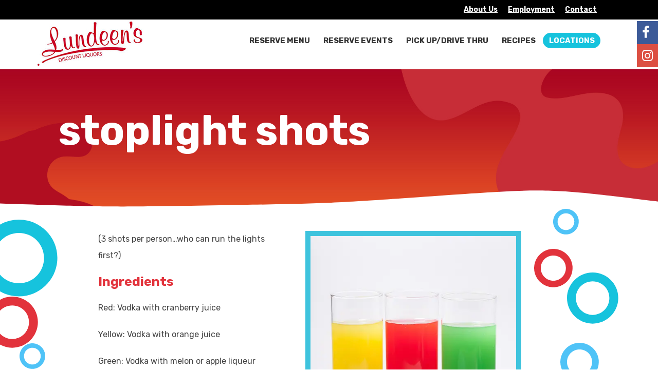

--- FILE ---
content_type: text/html; charset=UTF-8
request_url: https://lundeensliquor.com/recipe/stoplight-shots/
body_size: 16187
content:
<!DOCTYPE html>
<html lang="en-US"> 
    
<head>
    <meta charset="UTF-8" />

<meta name='viewport' content='width=device-width, initial-scale=1, maximum-scale=1, user-scalable=no' />
<meta name='viewport' content='width=device-width, initial-scale=1, maximum-scale=1' />
<!--[if lt IE 7 ]><html class="ie ie6" lang="en"> <![endif]-->
<!--[if IE 7 ]><html class="ie ie7" lang="en"> <![endif]-->
<!--[if IE 8 ]><html class="ie ie8" lang="en"> <![endif]-->
<!--[if gte IE 9 ]><html class="no-js ie9" lang="en"> <![endif]-->
    
    <title>Stoplight Shots - Lundeen&#039;s</title>
	
	<!--[if lt IE 9]>
	<script src="http://html5shim.googlecode.com/svn/trunk/html5.js"></script>
	<![endif]-->

	<!-- Mobile Specific Metas
  ================================================== -->
	<meta name="viewport" content="width=device-width, initial-scale=1, maximum-scale=1">

	<!-- CSS
  ================================================== -->
	<link rel="stylesheet" href="https://lundeensliquor.com/wp-content/themes/lundeens/stylesheets/base.css?v=1759509740">
	<link rel="stylesheet" href= "https://lundeensliquor.com/wp-content/themes/lundeens/style.css?v=1664921316">
    <link rel="stylesheet" href= "https://lundeensliquor.com/wp-content/themes/lundeens/stylesheets/animate.min.css?v=1664921316">
	<link rel="stylesheet" href="https://lundeensliquor.com/wp-content/themes/lundeens/stylesheets/layout.css?v=1759509737">

    <link href="https://fonts.googleapis.com/css2?family=Londrina+Solid&family=Rubik:ital,wght@0,400;0,700;1,400;1,700&display=swap" rel="stylesheet">
	<link rel="stylesheet" href="https://cdnjs.cloudflare.com/ajax/libs/font-awesome/4.7.0/css/font-awesome.min.css">

    <link rel="stylesheet" href="https://lundeensliquor.com/wp-content/themes/lundeens/stylesheets/tribe.css?v=1733172184">

<script data-cfasync="false" data-no-defer="1" data-no-minify="1" data-no-optimize="1">var ewww_webp_supported=!1;function check_webp_feature(A,e){var w;e=void 0!==e?e:function(){},ewww_webp_supported?e(ewww_webp_supported):((w=new Image).onload=function(){ewww_webp_supported=0<w.width&&0<w.height,e&&e(ewww_webp_supported)},w.onerror=function(){e&&e(!1)},w.src="data:image/webp;base64,"+{alpha:"UklGRkoAAABXRUJQVlA4WAoAAAAQAAAAAAAAAAAAQUxQSAwAAAARBxAR/Q9ERP8DAABWUDggGAAAABQBAJ0BKgEAAQAAAP4AAA3AAP7mtQAAAA=="}[A])}check_webp_feature("alpha");</script><script data-cfasync="false" data-no-defer="1" data-no-minify="1" data-no-optimize="1">var Arrive=function(c,w){"use strict";if(c.MutationObserver&&"undefined"!=typeof HTMLElement){var r,a=0,u=(r=HTMLElement.prototype.matches||HTMLElement.prototype.webkitMatchesSelector||HTMLElement.prototype.mozMatchesSelector||HTMLElement.prototype.msMatchesSelector,{matchesSelector:function(e,t){return e instanceof HTMLElement&&r.call(e,t)},addMethod:function(e,t,r){var a=e[t];e[t]=function(){return r.length==arguments.length?r.apply(this,arguments):"function"==typeof a?a.apply(this,arguments):void 0}},callCallbacks:function(e,t){t&&t.options.onceOnly&&1==t.firedElems.length&&(e=[e[0]]);for(var r,a=0;r=e[a];a++)r&&r.callback&&r.callback.call(r.elem,r.elem);t&&t.options.onceOnly&&1==t.firedElems.length&&t.me.unbindEventWithSelectorAndCallback.call(t.target,t.selector,t.callback)},checkChildNodesRecursively:function(e,t,r,a){for(var i,n=0;i=e[n];n++)r(i,t,a)&&a.push({callback:t.callback,elem:i}),0<i.childNodes.length&&u.checkChildNodesRecursively(i.childNodes,t,r,a)},mergeArrays:function(e,t){var r,a={};for(r in e)e.hasOwnProperty(r)&&(a[r]=e[r]);for(r in t)t.hasOwnProperty(r)&&(a[r]=t[r]);return a},toElementsArray:function(e){return e=void 0!==e&&("number"!=typeof e.length||e===c)?[e]:e}}),e=(l.prototype.addEvent=function(e,t,r,a){a={target:e,selector:t,options:r,callback:a,firedElems:[]};return this._beforeAdding&&this._beforeAdding(a),this._eventsBucket.push(a),a},l.prototype.removeEvent=function(e){for(var t,r=this._eventsBucket.length-1;t=this._eventsBucket[r];r--)e(t)&&(this._beforeRemoving&&this._beforeRemoving(t),(t=this._eventsBucket.splice(r,1))&&t.length&&(t[0].callback=null))},l.prototype.beforeAdding=function(e){this._beforeAdding=e},l.prototype.beforeRemoving=function(e){this._beforeRemoving=e},l),t=function(i,n){var o=new e,l=this,s={fireOnAttributesModification:!1};return o.beforeAdding(function(t){var e=t.target;e!==c.document&&e!==c||(e=document.getElementsByTagName("html")[0]);var r=new MutationObserver(function(e){n.call(this,e,t)}),a=i(t.options);r.observe(e,a),t.observer=r,t.me=l}),o.beforeRemoving(function(e){e.observer.disconnect()}),this.bindEvent=function(e,t,r){t=u.mergeArrays(s,t);for(var a=u.toElementsArray(this),i=0;i<a.length;i++)o.addEvent(a[i],e,t,r)},this.unbindEvent=function(){var r=u.toElementsArray(this);o.removeEvent(function(e){for(var t=0;t<r.length;t++)if(this===w||e.target===r[t])return!0;return!1})},this.unbindEventWithSelectorOrCallback=function(r){var a=u.toElementsArray(this),i=r,e="function"==typeof r?function(e){for(var t=0;t<a.length;t++)if((this===w||e.target===a[t])&&e.callback===i)return!0;return!1}:function(e){for(var t=0;t<a.length;t++)if((this===w||e.target===a[t])&&e.selector===r)return!0;return!1};o.removeEvent(e)},this.unbindEventWithSelectorAndCallback=function(r,a){var i=u.toElementsArray(this);o.removeEvent(function(e){for(var t=0;t<i.length;t++)if((this===w||e.target===i[t])&&e.selector===r&&e.callback===a)return!0;return!1})},this},i=new function(){var s={fireOnAttributesModification:!1,onceOnly:!1,existing:!1};function n(e,t,r){return!(!u.matchesSelector(e,t.selector)||(e._id===w&&(e._id=a++),-1!=t.firedElems.indexOf(e._id)))&&(t.firedElems.push(e._id),!0)}var c=(i=new t(function(e){var t={attributes:!1,childList:!0,subtree:!0};return e.fireOnAttributesModification&&(t.attributes=!0),t},function(e,i){e.forEach(function(e){var t=e.addedNodes,r=e.target,a=[];null!==t&&0<t.length?u.checkChildNodesRecursively(t,i,n,a):"attributes"===e.type&&n(r,i)&&a.push({callback:i.callback,elem:r}),u.callCallbacks(a,i)})})).bindEvent;return i.bindEvent=function(e,t,r){t=void 0===r?(r=t,s):u.mergeArrays(s,t);var a=u.toElementsArray(this);if(t.existing){for(var i=[],n=0;n<a.length;n++)for(var o=a[n].querySelectorAll(e),l=0;l<o.length;l++)i.push({callback:r,elem:o[l]});if(t.onceOnly&&i.length)return r.call(i[0].elem,i[0].elem);setTimeout(u.callCallbacks,1,i)}c.call(this,e,t,r)},i},o=new function(){var a={};function i(e,t){return u.matchesSelector(e,t.selector)}var n=(o=new t(function(){return{childList:!0,subtree:!0}},function(e,r){e.forEach(function(e){var t=e.removedNodes,e=[];null!==t&&0<t.length&&u.checkChildNodesRecursively(t,r,i,e),u.callCallbacks(e,r)})})).bindEvent;return o.bindEvent=function(e,t,r){t=void 0===r?(r=t,a):u.mergeArrays(a,t),n.call(this,e,t,r)},o};d(HTMLElement.prototype),d(NodeList.prototype),d(HTMLCollection.prototype),d(HTMLDocument.prototype),d(Window.prototype);var n={};return s(i,n,"unbindAllArrive"),s(o,n,"unbindAllLeave"),n}function l(){this._eventsBucket=[],this._beforeAdding=null,this._beforeRemoving=null}function s(e,t,r){u.addMethod(t,r,e.unbindEvent),u.addMethod(t,r,e.unbindEventWithSelectorOrCallback),u.addMethod(t,r,e.unbindEventWithSelectorAndCallback)}function d(e){e.arrive=i.bindEvent,s(i,e,"unbindArrive"),e.leave=o.bindEvent,s(o,e,"unbindLeave")}}(window,void 0),ewww_webp_supported=!1;function check_webp_feature(e,t){var r;ewww_webp_supported?t(ewww_webp_supported):((r=new Image).onload=function(){ewww_webp_supported=0<r.width&&0<r.height,t(ewww_webp_supported)},r.onerror=function(){t(!1)},r.src="data:image/webp;base64,"+{alpha:"UklGRkoAAABXRUJQVlA4WAoAAAAQAAAAAAAAAAAAQUxQSAwAAAARBxAR/Q9ERP8DAABWUDggGAAAABQBAJ0BKgEAAQAAAP4AAA3AAP7mtQAAAA==",animation:"UklGRlIAAABXRUJQVlA4WAoAAAASAAAAAAAAAAAAQU5JTQYAAAD/////AABBTk1GJgAAAAAAAAAAAAAAAAAAAGQAAABWUDhMDQAAAC8AAAAQBxAREYiI/gcA"}[e])}function ewwwLoadImages(e){if(e){for(var t=document.querySelectorAll(".batch-image img, .image-wrapper a, .ngg-pro-masonry-item a, .ngg-galleria-offscreen-seo-wrapper a"),r=0,a=t.length;r<a;r++)ewwwAttr(t[r],"data-src",t[r].getAttribute("data-webp")),ewwwAttr(t[r],"data-thumbnail",t[r].getAttribute("data-webp-thumbnail"));for(var i=document.querySelectorAll("div.woocommerce-product-gallery__image"),r=0,a=i.length;r<a;r++)ewwwAttr(i[r],"data-thumb",i[r].getAttribute("data-webp-thumb"))}for(var n=document.querySelectorAll("video"),r=0,a=n.length;r<a;r++)ewwwAttr(n[r],"poster",e?n[r].getAttribute("data-poster-webp"):n[r].getAttribute("data-poster-image"));for(var o,l=document.querySelectorAll("img.ewww_webp_lazy_load"),r=0,a=l.length;r<a;r++)e&&(ewwwAttr(l[r],"data-lazy-srcset",l[r].getAttribute("data-lazy-srcset-webp")),ewwwAttr(l[r],"data-srcset",l[r].getAttribute("data-srcset-webp")),ewwwAttr(l[r],"data-lazy-src",l[r].getAttribute("data-lazy-src-webp")),ewwwAttr(l[r],"data-src",l[r].getAttribute("data-src-webp")),ewwwAttr(l[r],"data-orig-file",l[r].getAttribute("data-webp-orig-file")),ewwwAttr(l[r],"data-medium-file",l[r].getAttribute("data-webp-medium-file")),ewwwAttr(l[r],"data-large-file",l[r].getAttribute("data-webp-large-file")),null!=(o=l[r].getAttribute("srcset"))&&!1!==o&&o.includes("R0lGOD")&&ewwwAttr(l[r],"src",l[r].getAttribute("data-lazy-src-webp"))),l[r].className=l[r].className.replace(/\bewww_webp_lazy_load\b/,"");for(var s=document.querySelectorAll(".ewww_webp"),r=0,a=s.length;r<a;r++)e?(ewwwAttr(s[r],"srcset",s[r].getAttribute("data-srcset-webp")),ewwwAttr(s[r],"src",s[r].getAttribute("data-src-webp")),ewwwAttr(s[r],"data-orig-file",s[r].getAttribute("data-webp-orig-file")),ewwwAttr(s[r],"data-medium-file",s[r].getAttribute("data-webp-medium-file")),ewwwAttr(s[r],"data-large-file",s[r].getAttribute("data-webp-large-file")),ewwwAttr(s[r],"data-large_image",s[r].getAttribute("data-webp-large_image")),ewwwAttr(s[r],"data-src",s[r].getAttribute("data-webp-src"))):(ewwwAttr(s[r],"srcset",s[r].getAttribute("data-srcset-img")),ewwwAttr(s[r],"src",s[r].getAttribute("data-src-img"))),s[r].className=s[r].className.replace(/\bewww_webp\b/,"ewww_webp_loaded");window.jQuery&&jQuery.fn.isotope&&jQuery.fn.imagesLoaded&&(jQuery(".fusion-posts-container-infinite").imagesLoaded(function(){jQuery(".fusion-posts-container-infinite").hasClass("isotope")&&jQuery(".fusion-posts-container-infinite").isotope()}),jQuery(".fusion-portfolio:not(.fusion-recent-works) .fusion-portfolio-wrapper").imagesLoaded(function(){jQuery(".fusion-portfolio:not(.fusion-recent-works) .fusion-portfolio-wrapper").isotope()}))}function ewwwWebPInit(e){ewwwLoadImages(e),ewwwNggLoadGalleries(e),document.arrive(".ewww_webp",function(){ewwwLoadImages(e)}),document.arrive(".ewww_webp_lazy_load",function(){ewwwLoadImages(e)}),document.arrive("videos",function(){ewwwLoadImages(e)}),"loading"==document.readyState?document.addEventListener("DOMContentLoaded",ewwwJSONParserInit):("undefined"!=typeof galleries&&ewwwNggParseGalleries(e),ewwwWooParseVariations(e))}function ewwwAttr(e,t,r){null!=r&&!1!==r&&e.setAttribute(t,r)}function ewwwJSONParserInit(){"undefined"!=typeof galleries&&check_webp_feature("alpha",ewwwNggParseGalleries),check_webp_feature("alpha",ewwwWooParseVariations)}function ewwwWooParseVariations(e){if(e)for(var t=document.querySelectorAll("form.variations_form"),r=0,a=t.length;r<a;r++){var i=t[r].getAttribute("data-product_variations"),n=!1;try{for(var o in i=JSON.parse(i))void 0!==i[o]&&void 0!==i[o].image&&(void 0!==i[o].image.src_webp&&(i[o].image.src=i[o].image.src_webp,n=!0),void 0!==i[o].image.srcset_webp&&(i[o].image.srcset=i[o].image.srcset_webp,n=!0),void 0!==i[o].image.full_src_webp&&(i[o].image.full_src=i[o].image.full_src_webp,n=!0),void 0!==i[o].image.gallery_thumbnail_src_webp&&(i[o].image.gallery_thumbnail_src=i[o].image.gallery_thumbnail_src_webp,n=!0),void 0!==i[o].image.thumb_src_webp&&(i[o].image.thumb_src=i[o].image.thumb_src_webp,n=!0));n&&ewwwAttr(t[r],"data-product_variations",JSON.stringify(i))}catch(e){}}}function ewwwNggParseGalleries(e){if(e)for(var t in galleries){var r=galleries[t];galleries[t].images_list=ewwwNggParseImageList(r.images_list)}}function ewwwNggLoadGalleries(e){e&&document.addEventListener("ngg.galleria.themeadded",function(e,t){window.ngg_galleria._create_backup=window.ngg_galleria.create,window.ngg_galleria.create=function(e,t){var r=$(e).data("id");return galleries["gallery_"+r].images_list=ewwwNggParseImageList(galleries["gallery_"+r].images_list),window.ngg_galleria._create_backup(e,t)}})}function ewwwNggParseImageList(e){for(var t in e){var r=e[t];if(void 0!==r["image-webp"]&&(e[t].image=r["image-webp"],delete e[t]["image-webp"]),void 0!==r["thumb-webp"]&&(e[t].thumb=r["thumb-webp"],delete e[t]["thumb-webp"]),void 0!==r.full_image_webp&&(e[t].full_image=r.full_image_webp,delete e[t].full_image_webp),void 0!==r.srcsets)for(var a in r.srcsets)nggSrcset=r.srcsets[a],void 0!==r.srcsets[a+"-webp"]&&(e[t].srcsets[a]=r.srcsets[a+"-webp"],delete e[t].srcsets[a+"-webp"]);if(void 0!==r.full_srcsets)for(var i in r.full_srcsets)nggFSrcset=r.full_srcsets[i],void 0!==r.full_srcsets[i+"-webp"]&&(e[t].full_srcsets[i]=r.full_srcsets[i+"-webp"],delete e[t].full_srcsets[i+"-webp"])}return e}check_webp_feature("alpha",ewwwWebPInit);</script><meta name='robots' content='index, follow, max-image-preview:large, max-snippet:-1, max-video-preview:-1' />

	<!-- This site is optimized with the Yoast SEO plugin v26.7 - https://yoast.com/wordpress/plugins/seo/ -->
	<link rel="canonical" href="https://lundeensliquor.com/recipe/stoplight-shots/" />
	<meta property="og:locale" content="en_US" />
	<meta property="og:type" content="article" />
	<meta property="og:title" content="Stoplight Shots - Lundeen&#039;s" />
	<meta property="og:description" content="(3 shots per person…who can run the lights first?) Ingredients Red: Vodka with cranberry juice Yellow: Vodka with orange juice Green: Vodka with melon or apple liqueur Directions Fill 3 [&hellip;]" />
	<meta property="og:url" content="https://lundeensliquor.com/recipe/stoplight-shots/" />
	<meta property="og:site_name" content="Lundeen&#039;s" />
	<meta property="og:image" content="https://lundeensliquor.com/wp-content/uploads/2023/08/0005_Spotlight-Shots.jpg" />
	<meta property="og:image:width" content="500" />
	<meta property="og:image:height" content="500" />
	<meta property="og:image:type" content="image/jpeg" />
	<meta name="twitter:label1" content="Est. reading time" />
	<meta name="twitter:data1" content="1 minute" />
	<script type="application/ld+json" class="yoast-schema-graph">{"@context":"https://schema.org","@graph":[{"@type":"WebPage","@id":"https://lundeensliquor.com/recipe/stoplight-shots/","url":"https://lundeensliquor.com/recipe/stoplight-shots/","name":"Stoplight Shots - Lundeen&#039;s","isPartOf":{"@id":"https://lundeensliquor.com/#website"},"primaryImageOfPage":{"@id":"https://lundeensliquor.com/recipe/stoplight-shots/#primaryimage"},"image":{"@id":"https://lundeensliquor.com/recipe/stoplight-shots/#primaryimage"},"thumbnailUrl":"https://lundeensliquor.com/wp-content/uploads/2023/08/0005_Spotlight-Shots.jpg","datePublished":"2024-08-16T17:00:00+00:00","breadcrumb":{"@id":"https://lundeensliquor.com/recipe/stoplight-shots/#breadcrumb"},"inLanguage":"en-US","potentialAction":[{"@type":"ReadAction","target":["https://lundeensliquor.com/recipe/stoplight-shots/"]}]},{"@type":"ImageObject","inLanguage":"en-US","@id":"https://lundeensliquor.com/recipe/stoplight-shots/#primaryimage","url":"https://lundeensliquor.com/wp-content/uploads/2023/08/0005_Spotlight-Shots.jpg","contentUrl":"https://lundeensliquor.com/wp-content/uploads/2023/08/0005_Spotlight-Shots.jpg","width":500,"height":500},{"@type":"BreadcrumbList","@id":"https://lundeensliquor.com/recipe/stoplight-shots/#breadcrumb","itemListElement":[{"@type":"ListItem","position":1,"name":"Recipes","item":"https://lundeensliquor.com/recipe/"},{"@type":"ListItem","position":2,"name":"Stoplight Shots"}]},{"@type":"WebSite","@id":"https://lundeensliquor.com/#website","url":"https://lundeensliquor.com/","name":"Lundeen&#039;s","description":"Discount Liquors","potentialAction":[{"@type":"SearchAction","target":{"@type":"EntryPoint","urlTemplate":"https://lundeensliquor.com/?s={search_term_string}"},"query-input":{"@type":"PropertyValueSpecification","valueRequired":true,"valueName":"search_term_string"}}],"inLanguage":"en-US"}]}</script>
	<!-- / Yoast SEO plugin. -->


<link rel="alternate" title="oEmbed (JSON)" type="application/json+oembed" href="https://lundeensliquor.com/wp-json/oembed/1.0/embed?url=https%3A%2F%2Flundeensliquor.com%2Frecipe%2Fstoplight-shots%2F" />
<link rel="alternate" title="oEmbed (XML)" type="text/xml+oembed" href="https://lundeensliquor.com/wp-json/oembed/1.0/embed?url=https%3A%2F%2Flundeensliquor.com%2Frecipe%2Fstoplight-shots%2F&#038;format=xml" />
<style id='wp-img-auto-sizes-contain-inline-css' type='text/css'>
img:is([sizes=auto i],[sizes^="auto," i]){contain-intrinsic-size:3000px 1500px}
/*# sourceURL=wp-img-auto-sizes-contain-inline-css */
</style>
<link rel='stylesheet' id='tribe-events-pro-mini-calendar-block-styles-css' href='https://lundeensliquor.com/wp-content/plugins/events-calendar-pro/build/css/tribe-events-pro-mini-calendar-block.css?ver=7.7.12' type='text/css' media='all' />
<style id='wp-emoji-styles-inline-css' type='text/css'>

	img.wp-smiley, img.emoji {
		display: inline !important;
		border: none !important;
		box-shadow: none !important;
		height: 1em !important;
		width: 1em !important;
		margin: 0 0.07em !important;
		vertical-align: -0.1em !important;
		background: none !important;
		padding: 0 !important;
	}
/*# sourceURL=wp-emoji-styles-inline-css */
</style>
<link rel='stylesheet' id='wp-block-library-css' href='https://lundeensliquor.com/wp-includes/css/dist/block-library/style.min.css?ver=6.9' type='text/css' media='all' />
<style id='global-styles-inline-css' type='text/css'>
:root{--wp--preset--aspect-ratio--square: 1;--wp--preset--aspect-ratio--4-3: 4/3;--wp--preset--aspect-ratio--3-4: 3/4;--wp--preset--aspect-ratio--3-2: 3/2;--wp--preset--aspect-ratio--2-3: 2/3;--wp--preset--aspect-ratio--16-9: 16/9;--wp--preset--aspect-ratio--9-16: 9/16;--wp--preset--color--black: #000000;--wp--preset--color--cyan-bluish-gray: #abb8c3;--wp--preset--color--white: #ffffff;--wp--preset--color--pale-pink: #f78da7;--wp--preset--color--vivid-red: #cf2e2e;--wp--preset--color--luminous-vivid-orange: #ff6900;--wp--preset--color--luminous-vivid-amber: #fcb900;--wp--preset--color--light-green-cyan: #7bdcb5;--wp--preset--color--vivid-green-cyan: #00d084;--wp--preset--color--pale-cyan-blue: #8ed1fc;--wp--preset--color--vivid-cyan-blue: #0693e3;--wp--preset--color--vivid-purple: #9b51e0;--wp--preset--gradient--vivid-cyan-blue-to-vivid-purple: linear-gradient(135deg,rgb(6,147,227) 0%,rgb(155,81,224) 100%);--wp--preset--gradient--light-green-cyan-to-vivid-green-cyan: linear-gradient(135deg,rgb(122,220,180) 0%,rgb(0,208,130) 100%);--wp--preset--gradient--luminous-vivid-amber-to-luminous-vivid-orange: linear-gradient(135deg,rgb(252,185,0) 0%,rgb(255,105,0) 100%);--wp--preset--gradient--luminous-vivid-orange-to-vivid-red: linear-gradient(135deg,rgb(255,105,0) 0%,rgb(207,46,46) 100%);--wp--preset--gradient--very-light-gray-to-cyan-bluish-gray: linear-gradient(135deg,rgb(238,238,238) 0%,rgb(169,184,195) 100%);--wp--preset--gradient--cool-to-warm-spectrum: linear-gradient(135deg,rgb(74,234,220) 0%,rgb(151,120,209) 20%,rgb(207,42,186) 40%,rgb(238,44,130) 60%,rgb(251,105,98) 80%,rgb(254,248,76) 100%);--wp--preset--gradient--blush-light-purple: linear-gradient(135deg,rgb(255,206,236) 0%,rgb(152,150,240) 100%);--wp--preset--gradient--blush-bordeaux: linear-gradient(135deg,rgb(254,205,165) 0%,rgb(254,45,45) 50%,rgb(107,0,62) 100%);--wp--preset--gradient--luminous-dusk: linear-gradient(135deg,rgb(255,203,112) 0%,rgb(199,81,192) 50%,rgb(65,88,208) 100%);--wp--preset--gradient--pale-ocean: linear-gradient(135deg,rgb(255,245,203) 0%,rgb(182,227,212) 50%,rgb(51,167,181) 100%);--wp--preset--gradient--electric-grass: linear-gradient(135deg,rgb(202,248,128) 0%,rgb(113,206,126) 100%);--wp--preset--gradient--midnight: linear-gradient(135deg,rgb(2,3,129) 0%,rgb(40,116,252) 100%);--wp--preset--font-size--small: 13px;--wp--preset--font-size--medium: 20px;--wp--preset--font-size--large: 36px;--wp--preset--font-size--x-large: 42px;--wp--preset--spacing--20: 0.44rem;--wp--preset--spacing--30: 0.67rem;--wp--preset--spacing--40: 1rem;--wp--preset--spacing--50: 1.5rem;--wp--preset--spacing--60: 2.25rem;--wp--preset--spacing--70: 3.38rem;--wp--preset--spacing--80: 5.06rem;--wp--preset--shadow--natural: 6px 6px 9px rgba(0, 0, 0, 0.2);--wp--preset--shadow--deep: 12px 12px 50px rgba(0, 0, 0, 0.4);--wp--preset--shadow--sharp: 6px 6px 0px rgba(0, 0, 0, 0.2);--wp--preset--shadow--outlined: 6px 6px 0px -3px rgb(255, 255, 255), 6px 6px rgb(0, 0, 0);--wp--preset--shadow--crisp: 6px 6px 0px rgb(0, 0, 0);}:where(.is-layout-flex){gap: 0.5em;}:where(.is-layout-grid){gap: 0.5em;}body .is-layout-flex{display: flex;}.is-layout-flex{flex-wrap: wrap;align-items: center;}.is-layout-flex > :is(*, div){margin: 0;}body .is-layout-grid{display: grid;}.is-layout-grid > :is(*, div){margin: 0;}:where(.wp-block-columns.is-layout-flex){gap: 2em;}:where(.wp-block-columns.is-layout-grid){gap: 2em;}:where(.wp-block-post-template.is-layout-flex){gap: 1.25em;}:where(.wp-block-post-template.is-layout-grid){gap: 1.25em;}.has-black-color{color: var(--wp--preset--color--black) !important;}.has-cyan-bluish-gray-color{color: var(--wp--preset--color--cyan-bluish-gray) !important;}.has-white-color{color: var(--wp--preset--color--white) !important;}.has-pale-pink-color{color: var(--wp--preset--color--pale-pink) !important;}.has-vivid-red-color{color: var(--wp--preset--color--vivid-red) !important;}.has-luminous-vivid-orange-color{color: var(--wp--preset--color--luminous-vivid-orange) !important;}.has-luminous-vivid-amber-color{color: var(--wp--preset--color--luminous-vivid-amber) !important;}.has-light-green-cyan-color{color: var(--wp--preset--color--light-green-cyan) !important;}.has-vivid-green-cyan-color{color: var(--wp--preset--color--vivid-green-cyan) !important;}.has-pale-cyan-blue-color{color: var(--wp--preset--color--pale-cyan-blue) !important;}.has-vivid-cyan-blue-color{color: var(--wp--preset--color--vivid-cyan-blue) !important;}.has-vivid-purple-color{color: var(--wp--preset--color--vivid-purple) !important;}.has-black-background-color{background-color: var(--wp--preset--color--black) !important;}.has-cyan-bluish-gray-background-color{background-color: var(--wp--preset--color--cyan-bluish-gray) !important;}.has-white-background-color{background-color: var(--wp--preset--color--white) !important;}.has-pale-pink-background-color{background-color: var(--wp--preset--color--pale-pink) !important;}.has-vivid-red-background-color{background-color: var(--wp--preset--color--vivid-red) !important;}.has-luminous-vivid-orange-background-color{background-color: var(--wp--preset--color--luminous-vivid-orange) !important;}.has-luminous-vivid-amber-background-color{background-color: var(--wp--preset--color--luminous-vivid-amber) !important;}.has-light-green-cyan-background-color{background-color: var(--wp--preset--color--light-green-cyan) !important;}.has-vivid-green-cyan-background-color{background-color: var(--wp--preset--color--vivid-green-cyan) !important;}.has-pale-cyan-blue-background-color{background-color: var(--wp--preset--color--pale-cyan-blue) !important;}.has-vivid-cyan-blue-background-color{background-color: var(--wp--preset--color--vivid-cyan-blue) !important;}.has-vivid-purple-background-color{background-color: var(--wp--preset--color--vivid-purple) !important;}.has-black-border-color{border-color: var(--wp--preset--color--black) !important;}.has-cyan-bluish-gray-border-color{border-color: var(--wp--preset--color--cyan-bluish-gray) !important;}.has-white-border-color{border-color: var(--wp--preset--color--white) !important;}.has-pale-pink-border-color{border-color: var(--wp--preset--color--pale-pink) !important;}.has-vivid-red-border-color{border-color: var(--wp--preset--color--vivid-red) !important;}.has-luminous-vivid-orange-border-color{border-color: var(--wp--preset--color--luminous-vivid-orange) !important;}.has-luminous-vivid-amber-border-color{border-color: var(--wp--preset--color--luminous-vivid-amber) !important;}.has-light-green-cyan-border-color{border-color: var(--wp--preset--color--light-green-cyan) !important;}.has-vivid-green-cyan-border-color{border-color: var(--wp--preset--color--vivid-green-cyan) !important;}.has-pale-cyan-blue-border-color{border-color: var(--wp--preset--color--pale-cyan-blue) !important;}.has-vivid-cyan-blue-border-color{border-color: var(--wp--preset--color--vivid-cyan-blue) !important;}.has-vivid-purple-border-color{border-color: var(--wp--preset--color--vivid-purple) !important;}.has-vivid-cyan-blue-to-vivid-purple-gradient-background{background: var(--wp--preset--gradient--vivid-cyan-blue-to-vivid-purple) !important;}.has-light-green-cyan-to-vivid-green-cyan-gradient-background{background: var(--wp--preset--gradient--light-green-cyan-to-vivid-green-cyan) !important;}.has-luminous-vivid-amber-to-luminous-vivid-orange-gradient-background{background: var(--wp--preset--gradient--luminous-vivid-amber-to-luminous-vivid-orange) !important;}.has-luminous-vivid-orange-to-vivid-red-gradient-background{background: var(--wp--preset--gradient--luminous-vivid-orange-to-vivid-red) !important;}.has-very-light-gray-to-cyan-bluish-gray-gradient-background{background: var(--wp--preset--gradient--very-light-gray-to-cyan-bluish-gray) !important;}.has-cool-to-warm-spectrum-gradient-background{background: var(--wp--preset--gradient--cool-to-warm-spectrum) !important;}.has-blush-light-purple-gradient-background{background: var(--wp--preset--gradient--blush-light-purple) !important;}.has-blush-bordeaux-gradient-background{background: var(--wp--preset--gradient--blush-bordeaux) !important;}.has-luminous-dusk-gradient-background{background: var(--wp--preset--gradient--luminous-dusk) !important;}.has-pale-ocean-gradient-background{background: var(--wp--preset--gradient--pale-ocean) !important;}.has-electric-grass-gradient-background{background: var(--wp--preset--gradient--electric-grass) !important;}.has-midnight-gradient-background{background: var(--wp--preset--gradient--midnight) !important;}.has-small-font-size{font-size: var(--wp--preset--font-size--small) !important;}.has-medium-font-size{font-size: var(--wp--preset--font-size--medium) !important;}.has-large-font-size{font-size: var(--wp--preset--font-size--large) !important;}.has-x-large-font-size{font-size: var(--wp--preset--font-size--x-large) !important;}
/*# sourceURL=global-styles-inline-css */
</style>

<style id='classic-theme-styles-inline-css' type='text/css'>
/*! This file is auto-generated */
.wp-block-button__link{color:#fff;background-color:#32373c;border-radius:9999px;box-shadow:none;text-decoration:none;padding:calc(.667em + 2px) calc(1.333em + 2px);font-size:1.125em}.wp-block-file__button{background:#32373c;color:#fff;text-decoration:none}
/*# sourceURL=/wp-includes/css/classic-themes.min.css */
</style>
<link rel='stylesheet' id='search-filter-plugin-styles-css' href='https://lundeensliquor.com/wp-content/plugins/search-filter-pro/public/assets/css/search-filter.min.css?ver=2.5.21' type='text/css' media='all' />
<link rel='stylesheet' id='wp-block-paragraph-css' href='https://lundeensliquor.com/wp-includes/blocks/paragraph/style.min.css?ver=6.9' type='text/css' media='all' />
<link rel='stylesheet' id='wp-block-heading-css' href='https://lundeensliquor.com/wp-includes/blocks/heading/style.min.css?ver=6.9' type='text/css' media='all' />
<script type="text/javascript" src="https://lundeensliquor.com/wp-includes/js/jquery/jquery.min.js?ver=3.7.1" id="jquery-core-js"></script>
<script type="text/javascript" src="https://lundeensliquor.com/wp-includes/js/jquery/jquery-migrate.min.js?ver=3.4.1" id="jquery-migrate-js"></script>
<script type="text/javascript" id="search-filter-plugin-build-js-extra">
/* <![CDATA[ */
var SF_LDATA = {"ajax_url":"https://lundeensliquor.com/wp-admin/admin-ajax.php","home_url":"https://lundeensliquor.com/","extensions":[]};
//# sourceURL=search-filter-plugin-build-js-extra
/* ]]> */
</script>
<script type="text/javascript" src="https://lundeensliquor.com/wp-content/plugins/search-filter-pro/public/assets/js/search-filter-build.min.js?ver=2.5.21" id="search-filter-plugin-build-js"></script>
<script type="text/javascript" src="https://lundeensliquor.com/wp-content/plugins/search-filter-pro/public/assets/js/chosen.jquery.min.js?ver=2.5.21" id="search-filter-plugin-chosen-js"></script>
<script type="text/javascript" src="https://lundeensliquor.com/wp-content/themes/lundeens/includes/js/mobile-detect.js?ver=6.9" id="detect-js"></script>
<link rel="https://api.w.org/" href="https://lundeensliquor.com/wp-json/" /><link rel="alternate" title="JSON" type="application/json" href="https://lundeensliquor.com/wp-json/wp/v2/recipe/1558" /><link rel="EditURI" type="application/rsd+xml" title="RSD" href="https://lundeensliquor.com/xmlrpc.php?rsd" />
<meta name="generator" content="WordPress 6.9" />
<link rel='shortlink' href='https://lundeensliquor.com/?p=1558' />
<!-- Google Tag Manager -->
<script>(function(w,d,s,l,i){w[l]=w[l]||[];w[l].push({'gtm.start':
new Date().getTime(),event:'gtm.js'});var f=d.getElementsByTagName(s)[0],
j=d.createElement(s),dl=l!='dataLayer'?'&l='+l:'';j.async=true;j.src=
'https://www.googletagmanager.com/gtm.js?id='+i+dl;f.parentNode.insertBefore(j,f);
})(window,document,'script','dataLayer','GTM-PKTM72P5');</script>
<!-- End Google Tag Manager --><meta name="et-api-version" content="v1"><meta name="et-api-origin" content="https://lundeensliquor.com"><link rel="https://theeventscalendar.com/" href="https://lundeensliquor.com/wp-json/tribe/tickets/v1/" /><meta name="tec-api-version" content="v1"><meta name="tec-api-origin" content="https://lundeensliquor.com"><link rel="alternate" href="https://lundeensliquor.com/wp-json/tribe/events/v1/" /><noscript><style>.lazyload[data-src]{display:none !important;}</style></noscript><style>.lazyload{background-image:none !important;}.lazyload:before{background-image:none !important;}</style><link rel="icon" href="https://lundeensliquor.com/wp-content/uploads/2020/10/cropped-favicon-32x32.jpg" sizes="32x32" />
<link rel="icon" href="https://lundeensliquor.com/wp-content/uploads/2020/10/cropped-favicon-192x192.jpg" sizes="192x192" />
<link rel="apple-touch-icon" href="https://lundeensliquor.com/wp-content/uploads/2020/10/cropped-favicon-180x180.jpg" />
<meta name="msapplication-TileImage" content="https://lundeensliquor.com/wp-content/uploads/2020/10/cropped-favicon-270x270.jpg" />
		<style type="text/css" id="wp-custom-css">
			#access ul ul {
	box-shadow: none;
}
#access ul ul li {
	border-bottom: none;
	border-left: none !important;
}

/* reserve landing page */
#post-2827 .wp-block-cover img {
	height: 100% !important;
}
#post-2827 .wp-block-group {
	padding: 45px 0;
}
#post-2827 iframe {
	width: 100%;
}
#post-2827 .wp-block-group.wp-block-group-is-layout-grid > .wp-block-group {
	padding: 32px 16px;
}

@media screen and (max-width: 1199px) {
	#post-2827 .wp-block-group.wp-block-group-is-layout-grid {
		grid-template-columns: repeat(2, minmax(0, 1fr));
	}
}
@media screen and (max-width: 599px) {
	#post-2827 .wp-block-group.wp-block-group-is-layout-grid {
		grid-template-columns: repeat(1, minmax(0, 1fr));
	}
}		</style>
		
</head>

<body class="wp-singular recipe-template-default single single-recipe postid-1558 wp-theme-lundeens tribe-no-js tec-no-tickets-on-recurring tec-no-rsvp-on-recurring tribe-theme-lundeens"><!-- the Body  -->
<script type="text/javascript">
    jQuery(document).ready(function($) {
        // Scroll function courtesy of Scott Dowding; http://stackoverflow.com/questions/487073/check-if-element-is-make_visible-after-scrolling
        // Animation on page Load
        $('.hero-fade-in-right').each(function() {
            var animationName = 'animated fadeInLeft make_visible faster';
            $(this).addClass(animationName);
        });


        $('.hero-fade-in-right').each(function() {
            var animationName = 'animated fadeInLeft make_visible faster';
            $(this).addClass(animationName);
        });

        $('.call_fade-in-up').each(function() {
            var animationName = 'animated fadeInUp make_visible fast';
            if (isScrolledIntoView(this) === true) {
                $(this).addClass(animationName);
            }
        });


        $('.sequential').each(function() {
            var animationName = 'animated make_visible fadeIn sloweest-est';
            var step_delay = 200;
            $('.sequence-holder').each(function(){
                if($(this).hasClass("animated")){
                    //do nothing
                } else {
                    console.log(step_delay);
                    var self = this;
                    setTimeout(function(){
                        $(self).addClass(animationName);
                    }, step_delay);
                    step_delay = step_delay + 300;
                }
            });
        });

        // Check if element is scrolled into view
        function isScrolledIntoView(elem) {
            var docViewTop = $(window).scrollTop();
            var docViewBottom = docViewTop + $(window).height();

            var elemTop = $(elem).offset().top;
            var elemBottom = elemTop + $(elem).height();

            return ((elemBottom <= docViewBottom) && (elemTop >= docViewTop));
        }
        // If element is scrolled into view, fade it in
        $(window).scroll(function() {
            $('.fade-in').each(function() {
                var animationName = 'animated fadeIn make_visible fast';
                if (isScrolledIntoView(this) === true) {
                    $(this).addClass(animationName);
                }
            });
            $('.fade-in-left').each(function() {
                var animationName = 'animated fadeInLeft make_visible fast';
                if (isScrolledIntoView(this) === true) {
                    $(this).addClass(animationName);
                }
            });
            $('.fade-in-right').each(function() {
                var animationName = 'animated fadeInRight make_visible fast';
                if (isScrolledIntoView(this) === true) {
                    $(this).addClass(animationName);
                }
            });
            $('.fade-in-down').each(function() {
                var animationName = 'animated fadeInDown make_visible fast';
                if (isScrolledIntoView(this) === true) {
                    $(this).addClass(animationName);
                }
            });
            $('.fade-in-up').each(function() {
                var animationName = 'animated fadeInUp make_visible fast';
                if (isScrolledIntoView(this) === true) {
                    $(this).addClass(animationName);
                }
            });
            $('.fade-out-up').each(function() {
                var animationName = 'animated fadeOutUp make_visible fast';
                if (isScrolledIntoView(this) === true) {
                    $(this).addClass(animationName);
                }
            });
            $('.bouncy').each(function() {
                var animationName = 'animated bounceIn make_visible';
                if (isScrolledIntoView(this) === true) {
                    $(this).addClass(animationName);
                }
            });
            $('.bounce-it').each(function() {
                var animationName = 'animated bounce make_visible';
                if (isScrolledIntoView(this) === true) {
                    $(this).addClass(animationName);
                }
            });
            $('.rubber-band').each(function() {
                var animationName = 'animated rubberBand make_visible';
                if (isScrolledIntoView(this) === true) {
                    $(this).addClass(animationName);
                }
            });
            $('.pulse-it').each(function() {
                var animationName = 'animated pulse make_visible';
                if (isScrolledIntoView(this) === true) {
                    $(this).addClass(animationName);
                }
            });
            $('.head-shake').each(function() {
                var animationName = 'animated headShake make_visible';
                if (isScrolledIntoView(this) === true) {
                    $(this).addClass(animationName);
                }
            });
            $('.like-jello').each(function() {
                var animationName = 'animated jello make_visible';
                if (isScrolledIntoView(this) === true) {
                    $(this).addClass(animationName);
                }
            });
            $('.heart-beat').each(function() {
                var animationName = 'animated heartBeat make_visible';
                if (isScrolledIntoView(this) === true) {
                    $(this).addClass(animationName);
                }
            });
            $('.jack-in-the-box').each(function() {
                var animationName = 'animated jackInTheBox make_visible';
                if (isScrolledIntoView(this) === true) {
                    $(this).addClass(animationName);
                }
            });
            $('.zoom-in').each(function() {
                var animationName = 'animated zoomIn make_visible';
                if (isScrolledIntoView(this) === true) {
                    $(this).addClass(animationName);
                }
            });
            $('.still-leaf').each(function() {
                if (isScrolledIntoView(this) === true) {
                    $(this).addClass('mstar_hidden');
                }
            });
            $('.leafy').each(function() {
                var animationName = 'animated make_visible fadeOutDown sloweest-est';
                if (isScrolledIntoView(this) === true) {
                    $(this).addClass(animationName);
                }
            });
            $('.count').each(function(){
                var animationName = 'animated make_visible fadeIn fast';
                if (isScrolledIntoView(this) === true) {
                    if(!$(this).hasClass('animated')) {
                        $(this).addClass(animationName);
                        $(this).prop('Counter', 0).animate({
                            Counter: $(this).text()
                        }, {
                            duration: 4000,
                            easing: 'swing',
                            step: function (now, fx) {
                                if (fx.end > fx.start) {
                                    $(this).text(Math.ceil(now));
                                }
                                if (Math.ceil(now) == fx.end) {
                                    $(this).text(Math.ceil(now));
                                    //$(this).stop(true, true);
                                }
                            }
                        });
                    }
                }
            });
            $('.sequential-bounce').each(function() {
                var initAnimation = 'animated make_visible fadeIn fast';
                var animationName = 'animated make_visible rubberBand';
                var step_delay = 200;
                if (isScrolledIntoView(this) === true) {
                    $(this).addClass(initAnimation);
                    $('.step-holder').each(function(){
                        if($(this).hasClass("animated")){
                            //do nothing
                        } else {
                            //console.log(step_delay);
                            var self = this;
                            setTimeout(function(){
                                $(self).addClass(animationName);
                            }, step_delay);
                            step_delay = step_delay + 200;
                        }
                    });
                }
            });
            $('.sequential-list').each(function() {
                var initAnimation = 'animated make_visible fadeIn fast';
                var animationName = 'animated make_visible pulse';
                var step_delay = 200;
                if (isScrolledIntoView(this) === true) {
                    $(this).addClass(initAnimation);
                    $('.tcl-col ul li').each(function(){
                        if($(this).hasClass("animated")){
                            //do nothing
                        } else {
                            //console.log(step_delay);
                            var self = this;
                            setTimeout(function(){
                                $(self).addClass(animationName);
                            }, step_delay);
                            step_delay = step_delay + 200;
                        }
                    });
                }
            });
        });
    });
</script>

<header id="header">
    <div id="upper-header" class="super-container">
        <div class="container">
            <div class="menu-top-nav-links-container"><ul id="menu-top-nav-links" class="menu"><li id="menu-item-3260" class="menu-item menu-item-type-post_type menu-item-object-page menu-item-3260"><a href="https://lundeensliquor.com/about-us/">About Us</a></li>
<li id="menu-item-3258" class="menu-item menu-item-type-post_type menu-item-object-page menu-item-3258"><a href="https://lundeensliquor.com/employment/">Employment</a></li>
<li id="menu-item-3259" class="menu-item menu-item-type-post_type menu-item-object-page menu-item-3259"><a href="https://lundeensliquor.com/contact/">Contact</a></li>
</ul></div>        </div>
    </div>
    <div class="mobile-nav">
        <div class="logo">
            <a href="https://lundeensliquor.com"> <img class="mercy-logo lazyload" src="[data-uri]" data-src="https://lundeensliquor.com/wp-content/themes/lundeens/images/logo.jpg" decoding="async" width="225" height="97" data-eio-rwidth="225" data-eio-rheight="97" /><noscript><img class="mercy-logo" src="https://lundeensliquor.com/wp-content/themes/lundeens/images/logo.jpg" data-eio="l" /></noscript></a>
        </div>
    </div>
    <div class="super-container lower-header">
        <div class="container">
            <div class="four alpha omega columns">
                <div class="logo">
                    <a href="https://lundeensliquor.com"> <img class="mercy-logo lazyload" src="[data-uri]" data-src="https://lundeensliquor.com/wp-content/themes/lundeens/images/logo.jpg" decoding="async" width="225" height="97" data-eio-rwidth="225" data-eio-rheight="97" /><noscript><img class="mercy-logo" src="https://lundeensliquor.com/wp-content/themes/lundeens/images/logo.jpg" data-eio="l" /></noscript></a>
                </div>
            </div>
            <div class="twelve columns alpha omega access-menu-holder">
                <div id="access">
                    <div class="menu-main-menu-container"><ul id="menu-main-menu" class="menu"><li id="menu-item-1878" class="menu-item menu-item-type-custom menu-item-object-custom menu-item-1878"><a target="_blank" href="https://reserve.lundeensliquor.com/">Reserve Menu</a></li>
<li id="menu-item-1844" class="menu-item menu-item-type-post_type_archive menu-item-object-tribe_events menu-item-1844"><a href="https://lundeensliquor.com/events/">Reserve Events</a></li>
<li id="menu-item-110" class="menu-item menu-item-type-post_type menu-item-object-page menu-item-110"><a href="https://lundeensliquor.com/pick-up-drive-thru/">Pick Up/Drive Thru</a></li>
<li id="menu-item-1158" class="menu-item menu-item-type-custom menu-item-object-custom menu-item-1158"><a href="https://lundeensliquor.com/recipe/">Recipes</a></li>
<li id="menu-item-3263" class="hide-desktop menu-item menu-item-type-post_type menu-item-object-page menu-item-3263"><a href="https://lundeensliquor.com/about-us/">About Us</a></li>
<li id="menu-item-3261" class="hide-desktop menu-item menu-item-type-post_type menu-item-object-page menu-item-3261"><a href="https://lundeensliquor.com/employment/">Employment</a></li>
<li id="menu-item-3262" class="hide-desktop menu-item menu-item-type-post_type menu-item-object-page menu-item-3262"><a href="https://lundeensliquor.com/contact/">Contact</a></li>
<li id="menu-item-108" class="directions menu-item menu-item-type-post_type menu-item-object-page menu-item-108"><a href="https://lundeensliquor.com/our-locations/">Locations</a></li>
</ul></div>                    
                </div>
            </div>
        </div>
    </div>
</header>

<div class="social-butterfly sb-inner">
	<div class="social-top">
	<div class="sticky-social">
  <ul class="social">
    <li class="fb"><a href="https://www.facebook.com/LundeenLiquors" target="_blank"><i class="fa fa-facebook" aria-hidden="true"></i></a></li>
      <li class="insta"><a href="https://www.instagram.com/lundeenliquors/" target="_blank"><i class="fa fa-instagram" aria-hidden="true"></i></a></li>

    </ul>
  </div>
</div>
  </div></div>
</div>
<!--<script src="https://ajax.googleapis.com/ajax/libs/jquery/3.3.1/jquery.min.js"></script>-->
<script src="https://cdnjs.cloudflare.com/ajax/libs/gsap/2.0.1/TweenMax.min.js"></script>
<script src="https://s3-us-west-2.amazonaws.com/s.cdpn.io/85188/jquery.wavify.js"></script>

<script type="text/javascript">
    jQuery(document).ready(function($) {
        $('#wave').wavify({
            height: 60,
            bones: 3,
            amplitude: 60,
            color: '#FFF',
            speed: .25
        });
    });
</script>
<div id="header-runner" class="super-container">
    <div class="wave-container">
        <svg version="1.1" xmlns="http://www.w3.org/2000/svg"><path id="wave" d=""/></svg>
    </div>
        <div class="super-container"><div class="container"><header class="entry-header"><h1 class="entry-title">Stoplight Shots</h1></header></div></div>
        <div class="bubbles">
            <img class="bubble fade-out-up slow delay-2s medium b1 lazyload" src="[data-uri]" data-src="https://lundeensliquor.com/wp-content/themes/lundeens/images/bubble-red.svg" decoding="async" /><noscript><img class="bubble fade-out-up slow delay-2s medium b1" src="https://lundeensliquor.com/wp-content/themes/lundeens/images/bubble-red.svg" data-eio="l" /></noscript>
            <img class="bubble fade-out-up slow delay-1s large b2 lazyload" src="[data-uri]" data-src="https://lundeensliquor.com/wp-content/themes/lundeens/images/bubble-aqua.svg" decoding="async" /><noscript><img class="bubble fade-out-up slow delay-1s large b2" src="https://lundeensliquor.com/wp-content/themes/lundeens/images/bubble-aqua.svg" data-eio="l" /></noscript>
            <img class="bubble fade-out-up slow delay-2s smaller b3 lazyload" src="[data-uri]" data-src="https://lundeensliquor.com/wp-content/themes/lundeens/images/bubble-blue.svg" decoding="async" /><noscript><img class="bubble fade-out-up slow delay-2s smaller b3" src="https://lundeensliquor.com/wp-content/themes/lundeens/images/bubble-blue.svg" data-eio="l" /></noscript>

            <img class="bubble fade-out-up slow delay-1s medium b4 lazyload" src="[data-uri]" data-src="https://lundeensliquor.com/wp-content/themes/lundeens/images/bubble-aqua.svg" decoding="async" /><noscript><img class="bubble fade-out-up slow delay-1s medium b4" src="https://lundeensliquor.com/wp-content/themes/lundeens/images/bubble-aqua.svg" data-eio="l" /></noscript>
            <img class="bubble fade-out-up slow small b5 lazyload" src="[data-uri]" data-src="https://lundeensliquor.com/wp-content/themes/lundeens/images/bubble-red.svg" decoding="async" /><noscript><img class="bubble fade-out-up slow small b5" src="https://lundeensliquor.com/wp-content/themes/lundeens/images/bubble-red.svg" data-eio="l" /></noscript>
            <img class="bubble fade-out-up slow delay-1s smaller b6 lazyload" src="[data-uri]" data-src="https://lundeensliquor.com/wp-content/themes/lundeens/images/bubble-blue.svg" decoding="async" /><noscript><img class="bubble fade-out-up slow delay-1s smaller b6" src="https://lundeensliquor.com/wp-content/themes/lundeens/images/bubble-blue.svg" data-eio="l" /></noscript>
            <img class="bubble fade-out-up slow delay-2s small b7 lazyload" src="[data-uri]" data-src="https://lundeensliquor.com/wp-content/themes/lundeens/images/bubble-blue.svg" decoding="async" /><noscript><img class="bubble fade-out-up slow delay-2s small b7" src="https://lundeensliquor.com/wp-content/themes/lundeens/images/bubble-blue.svg" data-eio="l" /></noscript>
        </div>
    </div>

<div id="lower-page-wrapper" class="super-container">
    <div class="container">
<div class="sixteen columns alpha">
    <div id="primary" class="full-width">
        <div id="content" class="interior-page-content">
                <div class="main">

                                        <article id="post-1558" class="post-1558 recipe type-recipe status-publish has-post-thumbnail hentry tag-summer alcohol-apple-liqueur alcohol-melon-liqueur alcohol-vodka" role="article">
                        <header class="entry-header">
                            <h1 class="entry-title">Stoplight Shots</h1>
                        </header><!-- .entry-header -->
                        <div class="entry-content">
                            <img width="400" height="400" src="[data-uri]" class="attachment-full-width-image size-full-width-image wp-post-image lazyload ewww_webp_lazy_load" alt="" decoding="async" fetchpriority="high"   data-src="https://lundeensliquor.com/wp-content/uploads/2023/08/0005_Spotlight-Shots-400x400.jpg" data-srcset="https://lundeensliquor.com/wp-content/uploads/2023/08/0005_Spotlight-Shots-400x400.jpg 400w, https://lundeensliquor.com/wp-content/uploads/2023/08/0005_Spotlight-Shots-300x300.jpg 300w, https://lundeensliquor.com/wp-content/uploads/2023/08/0005_Spotlight-Shots-150x150.jpg 150w, https://lundeensliquor.com/wp-content/uploads/2023/08/0005_Spotlight-Shots-250x250.jpg 250w, https://lundeensliquor.com/wp-content/uploads/2023/08/0005_Spotlight-Shots.jpg 500w" data-sizes="auto" data-eio-rwidth="400" data-eio-rheight="400" data-src-webp="https://lundeensliquor.com/wp-content/uploads/2023/08/0005_Spotlight-Shots-400x400.jpg.webp" data-srcset-webp="https://lundeensliquor.com/wp-content/uploads/2023/08/0005_Spotlight-Shots-400x400.jpg.webp 400w, https://lundeensliquor.com/wp-content/uploads/2023/08/0005_Spotlight-Shots-300x300.jpg.webp 300w, https://lundeensliquor.com/wp-content/uploads/2023/08/0005_Spotlight-Shots-150x150.jpg.webp 150w, https://lundeensliquor.com/wp-content/uploads/2023/08/0005_Spotlight-Shots-250x250.jpg.webp 250w, https://lundeensliquor.com/wp-content/uploads/2023/08/0005_Spotlight-Shots.jpg.webp 500w" /><noscript><img width="400" height="400" src="https://lundeensliquor.com/wp-content/uploads/2023/08/0005_Spotlight-Shots-400x400.jpg" class="attachment-full-width-image size-full-width-image wp-post-image" alt="" decoding="async" fetchpriority="high" srcset="https://lundeensliquor.com/wp-content/uploads/2023/08/0005_Spotlight-Shots-400x400.jpg 400w, https://lundeensliquor.com/wp-content/uploads/2023/08/0005_Spotlight-Shots-300x300.jpg 300w, https://lundeensliquor.com/wp-content/uploads/2023/08/0005_Spotlight-Shots-150x150.jpg 150w, https://lundeensliquor.com/wp-content/uploads/2023/08/0005_Spotlight-Shots-250x250.jpg 250w, https://lundeensliquor.com/wp-content/uploads/2023/08/0005_Spotlight-Shots.jpg 500w" sizes="(max-width: 400px) 100vw, 400px" data-eio="l" /></noscript>                            
<p>(3 shots per person…who can run the lights first?)</p>



<h3 class="wp-block-heading">Ingredients</h3>



<p>Red: Vodka with cranberry juice</p>



<p>Yellow: Vodka with orange juice</p>



<p>Green: Vodka with melon or apple liqueur</p>



<h3 class="wp-block-heading">Directions</h3>



<p>Fill 3 tall shot glasses. One red, one yellow, one green…ready? Set? Go!</p>

                            <div class="post-nav-links">
                            
                            </div>

                            
                            
                        </div><!-- .entry-content -->
                    </article><!-- #post-1558 -->

                </div><!-- #main -->
      
        </div><!-- #content -->
    </div><!-- #primary -->
</div>

<div class="clear"></div>
</div><!-- container -->
</div><!-- super-container -->
<div class="super-container" id="section-callout">
    <div class="bubbles">
        <img class="bubble fade-out-up slow delay-1s large b1 lazyload" src="[data-uri]" data-src="https://lundeensliquor.com/wp-content/themes/lundeens/images/bubble-aqua.svg" decoding="async" /><noscript><img class="bubble fade-out-up slow delay-1s large b1" src="https://lundeensliquor.com/wp-content/themes/lundeens/images/bubble-aqua.svg" data-eio="l" /></noscript>
        <img class="bubble fade-out-up slow delay-2s smaller b2 lazyload" src="[data-uri]" data-src="https://lundeensliquor.com/wp-content/themes/lundeens/images/bubble-blue.svg" decoding="async" /><noscript><img class="bubble fade-out-up slow delay-2s smaller b2" src="https://lundeensliquor.com/wp-content/themes/lundeens/images/bubble-blue.svg" data-eio="l" /></noscript>
        <img class="bubble fade-out-up slow delay-1s small b3 lazyload" src="[data-uri]" data-src="https://lundeensliquor.com/wp-content/themes/lundeens/images/bubble-blue.svg" decoding="async" /><noscript><img class="bubble fade-out-up slow delay-1s small b3" src="https://lundeensliquor.com/wp-content/themes/lundeens/images/bubble-blue.svg" data-eio="l" /></noscript>
    </div>
    <div class="container">
        <h1>We make it easy</h1>
        <div class="eight columns alpha omega leftside">
            <div class="drive-thru make_hidden fade-in-left">
                <img src="[data-uri]" data-src="https://lundeensliquor.com/wp-content/themes/lundeens/images/icon-home.svg" decoding="async" class="lazyload" /><noscript><img src="https://lundeensliquor.com/wp-content/themes/lundeens/images/icon-home.svg" data-eio="l" /></noscript>
                <h2>Drive-thru Pickup</h2>
                <a class="lm-btn" href="https://lundeensliquor.com/pick-up-drive-thru/">learn more</a>
            </div>
        </div>
        <div class="eight columns alpha omega rightside">
            <div class="home-delivery make_hidden fade-in-right">
                <img src="[data-uri]" data-src="https://lundeensliquor.com/wp-content/themes/lundeens/images/icon-drive.svg" decoding="async" class="lazyload" /><noscript><img src="https://lundeensliquor.com/wp-content/themes/lundeens/images/icon-drive.svg" data-eio="l" /></noscript>
                <h2>Multiple Locations</h2>
                <a class="lm-btn" href="https://lundeensliquor.com/our-locations/">learn more</a>
            </div>
        </div>
    </div>
</div>
        
<div class="super-container" id="section-special">
    <div class="bubbles">
        <img class="bubble fade-out-up slow delay-1s small b1"src="https://lundeensliquor.com/wp-content/themes/lundeens/images/bubble-blue.svg"/>
        <img class="bubble fade-out-up slow  delay-2s medium b2"src="https://lundeensliquor.com/wp-content/themes/lundeens/images/bubble-red.svg"/>
        <img class="bubble fade-out-up slow delay-3s medium b3"src="https://lundeensliquor.com/wp-content/themes/lundeens/images/bubble-aqua.svg"/>
        <img class="bubble fade-out-up slower delay-3s medium b4"src="https://lundeensliquor.com/wp-content/themes/lundeens/images/bubble-blue.svg"/>
    </div>
    <div class="container">
		<h1>We’ll drink to that</h1>
        <div class="special-bg">
   <img class="make_hidden bouncy slow"src="https://lundeensliquor.com/wp-content/themes/lundeens/images/blob-red.svg"/>


            <div class="special make_hidden fade-in-up delay-1s"><div class="special-pic"><img width="1200" height="1200" src="[data-uri]" class="attachment-featured-image, specials size-featured-image, specials wp-post-image lazyload ewww_webp_lazy_load" alt="" decoding="async"   data-src="https://lundeensliquor.com/wp-content/uploads/2025/07/red_and_white_1.jpg" data-srcset="https://lundeensliquor.com/wp-content/uploads/2025/07/red_and_white_1.jpg 1200w, https://lundeensliquor.com/wp-content/uploads/2025/07/red_and_white_1-300x300.jpg 300w, https://lundeensliquor.com/wp-content/uploads/2025/07/red_and_white_1-1024x1024.jpg 1024w, https://lundeensliquor.com/wp-content/uploads/2025/07/red_and_white_1-150x150.jpg 150w, https://lundeensliquor.com/wp-content/uploads/2025/07/red_and_white_1-768x768.jpg 768w, https://lundeensliquor.com/wp-content/uploads/2025/07/red_and_white_1-250x250.jpg 250w, https://lundeensliquor.com/wp-content/uploads/2025/07/red_and_white_1-500x500.jpg 500w, https://lundeensliquor.com/wp-content/uploads/2025/07/red_and_white_1-400x400.jpg 400w" data-sizes="auto" data-eio-rwidth="1200" data-eio-rheight="1200" data-src-webp="https://lundeensliquor.com/wp-content/uploads/2025/07/red_and_white_1.jpg.webp" data-srcset-webp="https://lundeensliquor.com/wp-content/uploads/2025/07/red_and_white_1.jpg.webp 1200w, https://lundeensliquor.com/wp-content/uploads/2025/07/red_and_white_1-300x300.jpg.webp 300w, https://lundeensliquor.com/wp-content/uploads/2025/07/red_and_white_1-1024x1024.jpg.webp 1024w, https://lundeensliquor.com/wp-content/uploads/2025/07/red_and_white_1-150x150.jpg.webp 150w, https://lundeensliquor.com/wp-content/uploads/2025/07/red_and_white_1-768x768.jpg.webp 768w, https://lundeensliquor.com/wp-content/uploads/2025/07/red_and_white_1-250x250.jpg.webp 250w, https://lundeensliquor.com/wp-content/uploads/2025/07/red_and_white_1-500x500.jpg.webp 500w, https://lundeensliquor.com/wp-content/uploads/2025/07/red_and_white_1-400x400.jpg.webp 400w" /><noscript><img width="1200" height="1200" src="https://lundeensliquor.com/wp-content/uploads/2025/07/red_and_white_1.jpg" class="attachment-featured-image, specials size-featured-image, specials wp-post-image" alt="" decoding="async" srcset="https://lundeensliquor.com/wp-content/uploads/2025/07/red_and_white_1.jpg 1200w, https://lundeensliquor.com/wp-content/uploads/2025/07/red_and_white_1-300x300.jpg 300w, https://lundeensliquor.com/wp-content/uploads/2025/07/red_and_white_1-1024x1024.jpg 1024w, https://lundeensliquor.com/wp-content/uploads/2025/07/red_and_white_1-150x150.jpg 150w, https://lundeensliquor.com/wp-content/uploads/2025/07/red_and_white_1-768x768.jpg 768w, https://lundeensliquor.com/wp-content/uploads/2025/07/red_and_white_1-250x250.jpg 250w, https://lundeensliquor.com/wp-content/uploads/2025/07/red_and_white_1-500x500.jpg 500w, https://lundeensliquor.com/wp-content/uploads/2025/07/red_and_white_1-400x400.jpg 400w" sizes="(max-width: 1200px) 100vw, 1200px" data-eio="l" /></noscript></div><div class="special-text"><div class="special-title"><h1>Fall Wine Tasting</h1></div>
<p><strong>Saturday, November 15th, 2025</strong><br />@ 1:00 pm &#8211; 4:00 pm<br /><br />Come join the Lundeen family for a fun afternoon of wine and food!  Pick out a few new Holiday Wines for your Thanksgiving and Christmas table! Wine Representatives will be here to talk about and taste out their wines with you and there will be a great selection of appetizers too! Make it a date </p>
 <a class="special-btn" href="https://lundeensliquor.com/special/fall-wine-tasting/">continue reading</a></div></div></div></div>			
            </div>
 
        </div>
    </div>
		  </div>
    <div class="bubbles">
        <img class="bubble fade-out-up slow delay-1s smaller b5 lazyload" src="[data-uri]" data-src="https://lundeensliquor.com/wp-content/themes/lundeens/images/bubble-blue.svg" decoding="async" /><noscript><img class="bubble fade-out-up slow delay-1s smaller b5" src="https://lundeensliquor.com/wp-content/themes/lundeens/images/bubble-blue.svg" data-eio="l" /></noscript>
        <img class="bubble fade-out-up slow  delay-2s large b6 lazyload" src="[data-uri]" data-src="https://lundeensliquor.com/wp-content/themes/lundeens/images/bubble-aqua.svg" decoding="async" /><noscript><img class="bubble fade-out-up slow  delay-2s large b6" src="https://lundeensliquor.com/wp-content/themes/lundeens/images/bubble-aqua.svg" data-eio="l" /></noscript>
        <img class="bubble fade-out-up slow delay-3s medium b7 lazyload" src="[data-uri]" data-src="https://lundeensliquor.com/wp-content/themes/lundeens/images/bubble-aqua.svg" decoding="async" /><noscript><img class="bubble fade-out-up slow delay-3s medium b7" src="https://lundeensliquor.com/wp-content/themes/lundeens/images/bubble-aqua.svg" data-eio="l" /></noscript>
    </div>
</div>




<div id="footer-locations" class="super-container">
    <div class="container">
        <div class="location-col loc-1">
            <h1>our locations</h1>
        </div>
        <div class="location-col loc-2 make_hidden fade-in-right">
            <p>Lundeen's East<br />
            614 E Main St<br />
            St. Charles, IL 60174<br />
                <a href="tel:630-584-8636">630-584-8636</a></p>
            <a class="loc-btn" href="https://www.google.com/maps?ll=41.915097,-88.307493&z=16&t=m&hl=en&gl=US&mapclient=embed&cid=12329907723208531696" target="_blank">get directions</a>
        </div>
        <div class="location-col loc-3 make_hidden fade-in-right delay--25s">
            <p>Lundeen's West<br />
            1315 W Main St<br />
            St. Charles, IL 60174<br />
                <a href="tel:630-584-6797">630-584-6797</a></p>
            <a class="loc-btn" href="https://www.google.com/maps?ll=41.91233,-88.331105&z=16&t=m&hl=en&gl=US&mapclient=embed&cid=14715795820407976796" target="_blank">get directions</a>
        </div>
        <div class="location-col loc-4 make_hidden fade-in-right delay--50s">
            <p>Lundeen's Sycamore<br />
            1760 DeKalb Ave<br />
            Sycamore, IL 60178<br />
                <a href="tel:815-899-1231">815-899-1231</a></p>
            <a class="loc-btn" href="https://www.google.com/maps?ll=41.971945,-88.71722&z=16&t=m&hl=en&gl=US&mapclient=embed&cid=3521972067951071032" target="_blank">get directions</a>
        </div>
    </div>
</div>

<div id="footer-calls" class="super-container">
    <div class="f-call call-1">
        <a class="make_hidden fade-in-up delay--25s" href="https://www.facebook.com/LundeenLiquors" target="_blank">
            <h1>special offers</h1>
            <h2>deals you don’t want to miss</h2>
        </a>
    </div>
    <div class="f-call call-2">
        <a class="make_hidden fade-in-up delay--25s" href="https://www.facebook.com/LundeenLiquors" target="_blank">
        <h1>socialize with us</h1>
        <h2>follow us on facebook</h2>
        </a>
    </div>
    <div class="f-call call-3">
        <a class="make_hidden fade-in-up delay--50s" href="https://lundeensliquor.com/our-locations/">
        <h1>our happy hours</h1>
        <h2>hours of operation</h2>
        </a>
    </div>
</div>


<div class="super-container footer-copyright">
    <div class="container">
        <p>Copyright © 2026 Lundeen’s Liquor</p>
        <p>Must be 21 to consume alcohol.</p>
    </div><!-- container -->
</div><!-- super-container -->



<script type="text/javascript">
    jQuery(document).ready(function(){
        if( !isMobile.iOS()) {
            jQuery('.parallax-area').addClass('do-parallax');
        }

        jQuery('#filter-toggle').click(function(){
            jQuery('.filter-panel').toggle('slow');
        });
    });
</script>

<link rel="stylesheet" href="https://lundeensliquor.com/wp-content/themes/lundeens/includes/fancybox/jquery.fancybox.css">
<script type="text/javascript" src="https://lundeensliquor.com/wp-content/themes/lundeens/includes/fancybox/jquery.fancybox.pack.js"></script>

<!--<link rel="stylesheet" href="https://lundeensliquor.com/wp-content/themes/lundeens/includes/fancybox/helpers/jquery.fancybox-thumbs.css">
<script type="text/javascript" src="https://lundeensliquor.com/wp-content/themes/lundeens/includes/fancybox/helpers/jquery.fancybox-thumbs.js"></script>-->

<script type="text/javascript">
	jQuery(document).ready(function($) {
		$(".fancybox").fancybox({
			maxWidth	: 800,
			maxHeight	: 800,
			fitToView	: false,
			width		: '80%',
			height		: '80%',
			autoSize	: false,
			closeClick	: false,
			openEffect	: 'none',
			closeEffect	: 'none',
			helpers : {
				 	overlay : {
		            css : {
		                'background' : 'rgba(0, 0, 0, 0.8)'
		            }
				}
    }
		});
	});
</script>
<style type="text/css">
/* overides */
.fancybox-nav span {
    visibility: visible;
}

.fancybox-prev {
    left: -80px;
}

.fancybox-next {
    right: -80px;
}
</style>
<script src="https://ajax.googleapis.com/ajax/libs/jqueryui/1.10.3/jquery-ui.min.js"></script>
<script type="text/javascript" src="https://lundeensliquor.com/wp-content/themes/lundeens/includes/slicknav/jquery.slicknav.js"></script>
<link rel="stylesheet" href="https://lundeensliquor.com/wp-content/themes/lundeens/includes/slicknav/slicknav.css">
<script type="text/javascript" src="https://lundeensliquor.com/wp-content/themes/lundeens/includes/slicknav/slicknav-launcher.js"></script>

<!--<script type="text/javascript">

//-------This code is for a combine menu. ie: running topnav and main nav together----------
    jQuery(document).ready(function () {

        //Clone both menus to keep them intact
        var combinedMenu = jQuery('#menu-main-menu').clone();
        var secondMenu = jQuery('#menu-topnav').clone();

        secondMenu.children('li').appendTo(combinedMenu);

        combinedMenu.slicknav({
            duplicate: false,
            label: '',
            duration: 400,
            easingOpen: "swing", //available with jQuery UI
            easingClose: "swing",
            prependTo: '.mobile-nav',
        });

        /*
//-------This code is for a single menu-----------
         jQuery('#menu-main-menu').slicknav({
         duplicate: false,
         label: '',
         duration: 400,
         easingOpen: "swing", //available with jQuery UI
         easingClose: "swing",
         });
         */
    })
</script>--><script type="speculationrules">
{"prefetch":[{"source":"document","where":{"and":[{"href_matches":"/*"},{"not":{"href_matches":["/wp-*.php","/wp-admin/*","/wp-content/uploads/*","/wp-content/*","/wp-content/plugins/*","/wp-content/themes/lundeens/*","/*\\?(.+)"]}},{"not":{"selector_matches":"a[rel~=\"nofollow\"]"}},{"not":{"selector_matches":".no-prefetch, .no-prefetch a"}}]},"eagerness":"conservative"}]}
</script>
		<script>
		( function ( body ) {
			'use strict';
			body.className = body.className.replace( /\btribe-no-js\b/, 'tribe-js' );
		} )( document.body );
		</script>
		<script> /* <![CDATA[ */var tribe_l10n_datatables = {"aria":{"sort_ascending":": activate to sort column ascending","sort_descending":": activate to sort column descending"},"length_menu":"Show _MENU_ entries","empty_table":"No data available in table","info":"Showing _START_ to _END_ of _TOTAL_ entries","info_empty":"Showing 0 to 0 of 0 entries","info_filtered":"(filtered from _MAX_ total entries)","zero_records":"No matching records found","search":"Search:","all_selected_text":"All items on this page were selected. ","select_all_link":"Select all pages","clear_selection":"Clear Selection.","pagination":{"all":"All","next":"Next","previous":"Previous"},"select":{"rows":{"0":"","_":": Selected %d rows","1":": Selected 1 row"}},"datepicker":{"dayNames":["Sunday","Monday","Tuesday","Wednesday","Thursday","Friday","Saturday"],"dayNamesShort":["Sun","Mon","Tue","Wed","Thu","Fri","Sat"],"dayNamesMin":["S","M","T","W","T","F","S"],"monthNames":["January","February","March","April","May","June","July","August","September","October","November","December"],"monthNamesShort":["January","February","March","April","May","June","July","August","September","October","November","December"],"monthNamesMin":["Jan","Feb","Mar","Apr","May","Jun","Jul","Aug","Sep","Oct","Nov","Dec"],"nextText":"Next","prevText":"Prev","currentText":"Today","closeText":"Done","today":"Today","clear":"Clear"},"registration_prompt":"There is unsaved attendee information. Are you sure you want to continue?"};/* ]]> */ </script><script type="text/javascript" src="https://lundeensliquor.com/wp-content/plugins/event-tickets/common/build/js/user-agent.js?ver=da75d0bdea6dde3898df" id="tec-user-agent-js"></script>
<script type="text/javascript" id="eio-lazy-load-js-before">
/* <![CDATA[ */
var eio_lazy_vars = {"exactdn_domain":"","skip_autoscale":0,"bg_min_dpr":1.100000000000000088817841970012523233890533447265625,"threshold":0,"use_dpr":1};
//# sourceURL=eio-lazy-load-js-before
/* ]]> */
</script>
<script type="text/javascript" src="https://lundeensliquor.com/wp-content/plugins/ewww-image-optimizer/includes/lazysizes.min.js?ver=831" id="eio-lazy-load-js" async="async" data-wp-strategy="async"></script>
<script type="text/javascript" src="https://lundeensliquor.com/wp-includes/js/jquery/ui/core.min.js?ver=1.13.3" id="jquery-ui-core-js"></script>
<script type="text/javascript" src="https://lundeensliquor.com/wp-includes/js/jquery/ui/datepicker.min.js?ver=1.13.3" id="jquery-ui-datepicker-js"></script>
<script type="text/javascript" id="jquery-ui-datepicker-js-after">
/* <![CDATA[ */
jQuery(function(jQuery){jQuery.datepicker.setDefaults({"closeText":"Close","currentText":"Today","monthNames":["January","February","March","April","May","June","July","August","September","October","November","December"],"monthNamesShort":["Jan","Feb","Mar","Apr","May","Jun","Jul","Aug","Sep","Oct","Nov","Dec"],"nextText":"Next","prevText":"Previous","dayNames":["Sunday","Monday","Tuesday","Wednesday","Thursday","Friday","Saturday"],"dayNamesShort":["Sun","Mon","Tue","Wed","Thu","Fri","Sat"],"dayNamesMin":["S","M","T","W","T","F","S"],"dateFormat":"MM d, yy","firstDay":0,"isRTL":false});});
//# sourceURL=jquery-ui-datepicker-js-after
/* ]]> */
</script>
<script id="wp-emoji-settings" type="application/json">
{"baseUrl":"https://s.w.org/images/core/emoji/17.0.2/72x72/","ext":".png","svgUrl":"https://s.w.org/images/core/emoji/17.0.2/svg/","svgExt":".svg","source":{"concatemoji":"https://lundeensliquor.com/wp-includes/js/wp-emoji-release.min.js?ver=6.9"}}
</script>
<script type="module">
/* <![CDATA[ */
/*! This file is auto-generated */
const a=JSON.parse(document.getElementById("wp-emoji-settings").textContent),o=(window._wpemojiSettings=a,"wpEmojiSettingsSupports"),s=["flag","emoji"];function i(e){try{var t={supportTests:e,timestamp:(new Date).valueOf()};sessionStorage.setItem(o,JSON.stringify(t))}catch(e){}}function c(e,t,n){e.clearRect(0,0,e.canvas.width,e.canvas.height),e.fillText(t,0,0);t=new Uint32Array(e.getImageData(0,0,e.canvas.width,e.canvas.height).data);e.clearRect(0,0,e.canvas.width,e.canvas.height),e.fillText(n,0,0);const a=new Uint32Array(e.getImageData(0,0,e.canvas.width,e.canvas.height).data);return t.every((e,t)=>e===a[t])}function p(e,t){e.clearRect(0,0,e.canvas.width,e.canvas.height),e.fillText(t,0,0);var n=e.getImageData(16,16,1,1);for(let e=0;e<n.data.length;e++)if(0!==n.data[e])return!1;return!0}function u(e,t,n,a){switch(t){case"flag":return n(e,"\ud83c\udff3\ufe0f\u200d\u26a7\ufe0f","\ud83c\udff3\ufe0f\u200b\u26a7\ufe0f")?!1:!n(e,"\ud83c\udde8\ud83c\uddf6","\ud83c\udde8\u200b\ud83c\uddf6")&&!n(e,"\ud83c\udff4\udb40\udc67\udb40\udc62\udb40\udc65\udb40\udc6e\udb40\udc67\udb40\udc7f","\ud83c\udff4\u200b\udb40\udc67\u200b\udb40\udc62\u200b\udb40\udc65\u200b\udb40\udc6e\u200b\udb40\udc67\u200b\udb40\udc7f");case"emoji":return!a(e,"\ud83e\u1fac8")}return!1}function f(e,t,n,a){let r;const o=(r="undefined"!=typeof WorkerGlobalScope&&self instanceof WorkerGlobalScope?new OffscreenCanvas(300,150):document.createElement("canvas")).getContext("2d",{willReadFrequently:!0}),s=(o.textBaseline="top",o.font="600 32px Arial",{});return e.forEach(e=>{s[e]=t(o,e,n,a)}),s}function r(e){var t=document.createElement("script");t.src=e,t.defer=!0,document.head.appendChild(t)}a.supports={everything:!0,everythingExceptFlag:!0},new Promise(t=>{let n=function(){try{var e=JSON.parse(sessionStorage.getItem(o));if("object"==typeof e&&"number"==typeof e.timestamp&&(new Date).valueOf()<e.timestamp+604800&&"object"==typeof e.supportTests)return e.supportTests}catch(e){}return null}();if(!n){if("undefined"!=typeof Worker&&"undefined"!=typeof OffscreenCanvas&&"undefined"!=typeof URL&&URL.createObjectURL&&"undefined"!=typeof Blob)try{var e="postMessage("+f.toString()+"("+[JSON.stringify(s),u.toString(),c.toString(),p.toString()].join(",")+"));",a=new Blob([e],{type:"text/javascript"});const r=new Worker(URL.createObjectURL(a),{name:"wpTestEmojiSupports"});return void(r.onmessage=e=>{i(n=e.data),r.terminate(),t(n)})}catch(e){}i(n=f(s,u,c,p))}t(n)}).then(e=>{for(const n in e)a.supports[n]=e[n],a.supports.everything=a.supports.everything&&a.supports[n],"flag"!==n&&(a.supports.everythingExceptFlag=a.supports.everythingExceptFlag&&a.supports[n]);var t;a.supports.everythingExceptFlag=a.supports.everythingExceptFlag&&!a.supports.flag,a.supports.everything||((t=a.source||{}).concatemoji?r(t.concatemoji):t.wpemoji&&t.twemoji&&(r(t.twemoji),r(t.wpemoji)))});
//# sourceURL=https://lundeensliquor.com/wp-includes/js/wp-emoji-loader.min.js
/* ]]> */
</script>

</body>
</html>





--- FILE ---
content_type: text/css
request_url: https://lundeensliquor.com/wp-content/themes/lundeens/stylesheets/base.css?v=1759509740
body_size: 6403
content:
/*
* Skeleton V1.1
* Copyright 2011, Dave Gamache
* www.getskeleton.com
* Free to use under the MIT license.
* http://www.opensource.org/licenses/mit-license.php
* 8/17/2011
*/

/* Table of Content
==================================================
	#Reset & Basics
	#Basic Styles
	#Site Styles
	#Typography
	#Links
	#Lists
	#Images
	#Buttons
	#Tabs
	#Forms
    #Menu + Logo
	#Misc
    #Sidebar
    #Footer
*/

/* #Reset & Basics (Inspired by E. Meyers)
================================================== */
html, body, div, span, applet, object, iframe, h1, h2, h3, h4, h5, h6, p, blockquote, pre, a, abbr, acronym, address, big, cite, code, del, dfn, em, img, ins, kbd, q, s, samp, small, strike, strong, sub, sup, tt, var, b, u, i, center, dl, dt, dd, ol, ul, li, fieldset, form, label, legend, table, caption, tbody, tfoot, thead, tr, th, td, article, aside, canvas, details, embed, figure, figcaption, footer, header, hgroup, menu, nav, output, ruby, section, summary, time, mark, audio, video {
    margin: 0;
    padding: 0;
    border: 0;
    font-size: 100%;
    font: inherit;
    vertical-align: baseline;
}

article, aside, details, figcaption, figure, footer, header, hgroup, menu, nav, section {
    display: block;
}

body {
    line-height: 1;
}

ol, ul {
    list-style: none;
}

blockquote, q {
    quotes: none;
}

blockquote:before, blockquote:after,
q:before, q:after {
    content: '';
    content: none;
}

table {
    border-collapse: collapse;
    border-spacing: 0;
}

/* #Basic Styles
================================================== */
body {
    background: #fff;
    font-family: 'Rubik', sans-serif;
    color: #444;
}

#wpadminbar {
    position: fixed !important;
}

/* #Typography
================================================== */
h1, h2, h3, h4, h5, h6 {
    color: #000;
    font-family: 'Rubik', sans-serif;
    /*font-family: 'Londrina Solid', cursive;*/
    font-weight: 700;
}

h1 a, h2 a, h3 a, h4 a, h5 a, h6 a {
    font-weight: inherit;
}

h1 {
    font-size: 46px;
    line-height: 50px;
    padding-bottom: 25px;
}

h2 {
    font-size: 45px;
    line-height: 50px;
    padding-bottom: 20px;
}

h3 {
    font-size: 25px;
    line-height: 30px;
    color: #e2333c;
    padding-bottom: 20px;
}

h4 {
    font-size: 21px;
    line-height: 30px;
}

h5 {
    font-size: 17px;
    line-height: 24px;
}

h6 {
    font-size: 14px;
    line-height: 21px;
}

.subheader {
    color: #777;
}

p {
    margin: 0 0 20px 0;
    line-height: 26px;
}

p img {
    margin: 0;
}

p.lead {
    font-size: 18px;
    line-height: 27px;
    color: #777;
}

em {
    font-style: italic;
}

strong, b {
    font-weight: bold;
    color: #333;
}

small {
    font-size: 80%;
}

/*	Blockquotes  */
blockquote, blockquote p {
    font-size: 17px;
    line-height: 24px;
    color: #777;
    font-style: italic;
}

blockquote {
    margin: 0 0 20px;
    padding: 9px 20px 0 19px;
    border-left: 1px solid #ddd;
}

blockquote cite {
    display: block;
    font-size: 12px;
    color: #555;
}

blockquote cite:before {
    content: "\2014 \0020";
}

blockquote cite a, blockquote cite a:visited, blockquote cite a:visited {
    color: #555;
}

hr {
    border: solid #ddd;
    border-width: 1px 0 0;
    clear: both;
    margin: 10px 0 30px;
    height: 0;
}

/* #Links
================================================== */
a, a:visited {
    color: #333;
    text-decoration: underline;
    outline: 0;
}

a:hover, a:focus {
    color: #000;
}

p a, p a:visited {
    line-height: inherit;
}

/* #Lists
================================================== */
ul, ol {
    margin-bottom: 20px;
}

ul {
    list-style: disc outside;
    margin-left: 40px;
}

ol {
    list-style: decimal;
}

ol, ul.square, ul.circle, ul.disc {
    margin-left: 30px;
}

ul.square {
    list-style: square outside;
}

ul.circle {
    list-style: circle outside;
}

ul.disc {
    list-style: disc outside;
}

ul ul, ul ol,
ol ol, ol ul {
    margin: 4px 0 5px 30px;
    font-size: 90%;
}

ul ul li, ul ol li,
ol ol li, ol ul li {
    margin-bottom: 6px;
}

li {
    line-height: 18px;
    margin-bottom: 12px;
}

ul.large li {
    line-height: 21px;
}

li p {
    line-height: 21px;
}

/* #Images
================================================== */

img.scale-with-grid {
    max-width: 100%;
    height: auto;
}

.alignleft {
    float: left;
    margin: 0 20px 10px 0;
}

.alignright {
    float: right;
    margin: 0 0 10px 20px;
}

.aligncenter {
    clear: both;
    display: block;
    margin: 0 auto;
}

.attachment-featured-image {

}

/* #Forms
================================================== */

form {
    margin-bottom: 20px;
}

fieldset {
    margin-bottom: 20px;
}

input[type="text"],
input[type="password"],
input[type="email"],
textarea,
select {
    border: 1px solid #ccc;
    padding: 6px 4px;
    outline: none;
    -moz-border-radius: 2px;
    -webkit-border-radius: 2px;
    border-radius: 2px;
    font: 13px "HelveticaNeue", "Helvetica Neue", Helvetica, Arial, sans-serif;
    color: #777;
    margin: 0;
    width: 210px;
    max-width: 100%;
    display: block;
    background: #fff;
}

select {
    padding: 0 !important;
}

input[type="text"]:focus,
input[type="password"]:focus,
input[type="email"]:focus,
textarea:focus {
    border: 1px solid #aaa;
    color: #444;
    -moz-box-shadow: 0 0 3px rgba(0, 0, 0, .2);
    -webkit-box-shadow: 0 0 3px rgba(0, 0, 0, .2);
    box-shadow: 0 0 3px rgba(0, 0, 0, .2);
}

textarea {
    min-height: 60px;
}

label,
legend {
    padding: 0 0 10px 0;
    display: block;
    font-weight: bold;
    font-size: 13px;
}

select {
    height: 25px;
    width: 220px;
}

input[type="checkbox"] {
    display: inline;
}

label span,
legend span {
    font-weight: normal;
    font-size: 13px;
    color: #444;
}

/* Comments
================================================== */
.comments-holder li {
    margin: 50px 20px 20px 20px;
    list-style: none;
}

.comments-holder li {
    border-bottom: 1px solid;
}

.comments-holder ul {
    list-style: none;
}

.comments-holder li {
    border: none;
}

.comment-author.vcard {
    float: left;
    margin: 0 20px 10px 0;
    overflow: hidden;
    width: 50px;
    height: 50px;
    border-radius: 50%;
    -webkit-border-radius: 50%;
    -moz-border-radius: 50%;
    border: 2px solid auto;
}

.comment-author.vcard img {
    border-radius: 50%;
    -webkit-border-radius: 50%;
    -moz-border-radius: 50%;
}

.reply-holder {
    margin: 50px 20px 20px 20px;
}

.reply-holder .comment-form label {
    float: left;
    clear: both;
    width: 100%;
}

.reply-holder .comment-form textarea {
    max-width: 100%;
    width: 100%;
}

.reply-holder .comment-form .comment {
    padding: 10px;
    width: 100%;
}

/* #Header
================================================== */



#upper-header {
    background: #000;
    color: #FFF;
    padding: 10px 0;
    text-align: right;
    font-weight: 700;
    font-size: 14px;
}
#upper-header > .container {
    padding-right: 7%;
}
#upper-header a {
    color: #FFF;
}
@media screen and (max-width: 959px) {
    #upper-header > .container {
        display: none;
    }
}
@media screen and (min-width: 960px) {
    .hide-desktop { display: none !important; }
}

.lower-header {
    background: #FFF;
}

.logo {
}

.logo a {
    text-decoration: none;
}

#menu-top-nav-links {
    margin: 0;
    display: table;
    list-style: none;
    float: right;
}
#menu-top-nav-links > li {
    display: table-cell;
}
#menu-top-nav-links > li > a {
    padding: 0 10px;
}

/* #Animation Stuffs
================================================== */
.make_hidden {
    opacity: 0;
    height: 200px !important;
}
.make_visible {
    opacity: 1;
    height: auto !important;
}


.slideshow-holder {

}
.wave-container {
    position: absolute;
    width: 100%;
    display: flex;
    justify-content: center;
    align-items: center;
    z-index: 200;
    bottom: 0;
    left: 0;
}
.wave-container svg {
    height: 20vh;
    width: 100vw;
    position: absolute;
    bottom: 0;
    left: 0;
}
.bubble {
    position: absolute;
    z-index: -1;
    transition: .5s;
}
.bubbles .large {
    width: 150px;
}
.bubbles .medium {
    width: 100px;
}
.bubbles .small {
    width: 75px;
}
.bubbles .smaller {
    width: 50px;
}
.bubbles .smallest {
    width: 25px;
}
.squiggles {
    width: 100%;
}
.squiggle {
    position: absolute;
    z-index: -1;
    transition: .5s;
    width: 80px;
}
#header-runner {
    padding: 90px 0 120px 0;
    background: url(../images/header-bg.jpg) no-repeat;
    z-index: 1;
    background-size: cover;
}

#header-runner .entry-header {
    display: block;
}
#header-runner .entry-header .entry-title {
    color: #FFF;
    font-size: 80px;
    text-transform: lowercase;
    padding-left: 50px;
}
#header-runner  .bubble {
    position: absolute;
    z-index: 300;
    transition: .5s;
}

#header-runner .bubble.b1 {
    bottom: -84%;
    left: -2%;
}
#header-runner .bubble.b2 {
    bottom: -50%;
    left: -3%;
}
#header-runner .bubble.b3 {
    bottom: -98%;
    left: 3%;
}

#header-runner .bubble.b4 {
    bottom: -68%;
    right: 6%;
}
#header-runner .bubble.b5 {
    bottom: -44%;
    right: 13%;
}
#header-runner .bubble.b6 {
    bottom: -9%;
    right: 12%;
}
#header-runner .bubble.b7 {
    bottom: -106%;
    right: 9%;
}

.entry-header {
    display: none;
}

.entry-title {
    display: inline-block;
    font-size: 49px;
    line-height: 60px;
    font-weight: 700;
    color: #e2343b;

}



/* Section - Raise
/**************************/
#section-raise {
    padding: 85px 0;
    text-align: center;
    z-index: 9999;
}
#section-raise .leftside {
    padding-top: 20%;
}
#section-raise .rightside {
    position: relative;

}
#section-raise p {
    font-size: 26px;
    color: #e2333c;
}
#section-raise .glasses {
    position: absolute;
    z-index: 8000;
    top: 10%;
    width: 100%;
}
#section-raise .glasses-bg {
    margin-top: 75px;
}
#section-raise .arm-1 {
    width: 38%;
    float: left;
}
#section-raise .arm-2 {
    width: 32%;
    float: left;
}
#section-raise .arm-3 {
    width: 30%;
    float: left;
}

#section-raise .bubble.b1 {
    top: 30%;
    left: 0;
}
#section-raise .bubble.b2 {
    top: 60%;
    left: 5%;
}
#section-raise .bubble.b3 {
    top: 90%;
    left: 5%;
}

#section-raise .squiggle.sq-1 {
    top: 10%;
    left: 5%;
    transform: rotate(-70deg) !important;
}
#section-raise .squiggle.sq-2 {
    top: 5%;
    left: 30%;
    transform: rotate(-90deg) !important;
}
#section-raise .squiggle.sq-3 {
    top: 15%;
    left: 40%;
    transform: rotate(-5deg) !important;
}
#section-raise .squiggle.sq-4 {
    top: 0%;
    right: 10%;
    transform: rotate(-30deg) !important;
}
#section-raise .squiggle.sq-5 {
    bottom: 5%;
    left: 10%;
    transform: rotate(-30deg) !important;
}
#section-raise .squiggle.sq-6 {
    bottom: 10%;
    left: 40%;
    transform: rotate(270deg) !important;
}
/* Section - Callout
/**************************/
#section-callout {
    padding: 175px 0;
    text-align: center;
}
#section-callout .drive-thru img {
    max-width: 60%;
}
#section-callout .home-delivery img {
    max-width: 60%;
}
#section-callout h2{
    font-size: 32px;
}
#section-callout a.lm-btn{
    font-size: 20px;
    background: #000;
    padding: 10px 40px;
    -webkit-border-radius: 20px;
    -moz-border-radius: 20px;
    border-radius: 20px;
    display: inline-block;
    color: #FFF;
    text-decoration: none;
    font-weight: 700;
    margin-bottom: 35px;
}
#section-callout .bubble.b1 {
    top: 30%;
    right: 8%;
}
#section-callout .bubble.b2 {
    top: 30%;
    right: 2%;
}
#section-callout .bubble.b3 {
    top: 55%;
    right: 5%;
}


/* Section - Special
/**************************/
#section-special {
    min-height: 1000px;
    text-align: center;
    padding: 100px 0;
}

#section-special .bubble.b1 {
    top: 0;
    right: 8%
}
#section-special .bubble.b2 {
    top: 13%;
    right: 10%;
}
#section-special .bubble.b3 {
    top: 28%;
    right: 4%;
}
#section-special .bubble.b4 {
    top: 43%;
    right: 9%;
}
#section-special .bubble.b5 {
    bottom: 15%;
    left: 2%;
}
#section-special .bubble.b6 {
    bottom: -3%;
    left: 2%;
}
#section-special .bubble.b7 {
    bottom: -15%;
    left: 2%;
}
#section-special .special {
    position: absolute;
    z-index: 8000;
    top: 27%;
    width: 90%;
    left: 5%;
    background: #e2333c;
    -webkit-border-radius: 20px;
    -moz-border-radius: 20px;
    border-radius: 20px
}

#section-special .special-bg{
    margin-top: 75px;
    width: 65%;
}

#section-special .special-pic {
    box-sizing: border-box;
    width: 50%;
    float: left;
}
#section-special .special-pic img {
    width: 100%;
    -webkit-border-top-left-radius: 20px;
    -webkit-border-bottom-left-radius: 20px;
    -moz-border-radius-topleft: 20px;
    -moz-border-radius-bottomleft: 20px;
    border-top-left-radius: 20px;
    border-bottom-left-radius: 20px;
}
#section-special .special-text {
    box-sizing: border-box;
    width: 50%;
    float: left;
    padding: 10% 50px 0 50px;
    text-align: center;
}
#section-special .special-text h1{
    color: #FFF;
}
#section-special .special-text p{
    color: #FFF;
}
#section-special a.special-btn{
    background: #000;
    -moz-border-radius: 20px;
    -webkit-border-radius: 20px;
    border-radius: 20px;
    padding: 10px 20px;
    color: #FFF;
    text-decoration: none;
    white-space: nowrap;
    font-weight: 700;
    margin: 25px 0;
    display: inline-block;
}


/* Section - Recipes
/**************************/
#section-recipes {
    text-align: center;
    padding: 100px 0;
}
.recipes-text p, .special-text p {
	font-size: 20px;
	line-height: 32px;
	color: #fff !important;
}
.recipes-title h1 {
	color: #fff !important;
}
#section-recipes .bubble.b1 {
    top: 0;
    right: 8%
}
#section-recipes .bubble.b2 {
    top: 13%;
    right: 10%;
}
#section-recipes .bubble.b3 {
    top: 28%;
    right: 4%;
}
#section-recipes .bubble.b4 {
    top: 43%;
    right: 9%;
}
#section-recipes .bubble.b5 {
    bottom: 15%;
    left: 2%;
}
#section-recipes .bubble.b6 {
    bottom: -3%;
    left: 2%;
}
#section-recipes .bubble.b7 {
    bottom: -15%;
    left: 2%;
}
#section-recipes .recipes-holder {
    width: 80%;
    margin: 0 auto;
}
#section-recipes .recipes {
    position: absolute;
    z-index: 8000;
    top: 27%;
    width: 90%;
    left: 5%;
    background: #3eb9c1;
    -webkit-border-radius: 20px;
    -moz-border-radius: 20px;
    border-radius: 20px
}
#section-recipes .recipes-bg{
    float: right;
    margin-top: 75px;
    width: 65%;
}
#section-recipes .recipes-pic {
    box-sizing: border-box;
    width: 50%;
    float: right;
}
#section-recipes .recipes-pic img {
    width: 100%;
    -webkit-border-top-right-radius: 20px;
    -webkit-border-bottom-right-radius: 20px;
    -moz-border-radius-topright: 20px;
    -moz-border-radius-bottomright: 20px;
    border-top-right-radius: 20px;
    border-bottom-right-radius: 20px;
}
#section-recipes .recipes-text {
    box-sizing: border-box;
    width: 50%;
    float: left;
    padding: 10% 50px 0 50px;
    text-align: center;
}
#section-special .recipes-text h1{
    color: #FFF;
}
#section-recipes .recipes-text p{
    color: #FFF;
}
#section-recipes a.recipes-btn{
    background: #000;
    -moz-border-radius: 20px;
    -webkit-border-radius: 20px;
    border-radius: 20px;
    padding: 10px 20px;
    color: #FFF;
    text-decoration: none;
    white-space: nowrap;
    font-weight: 700;
    margin: 25px 0;
    display: inline-block;
}

/* Section - road
/**************************/
#section-road {
    text-align: center;
    padding: 100px 0;
}
.road-text p, .special-text p {
	font-size: 20px;
	line-height: 32px;
	color: #fff !important;
}
.road-title h1 {
	color: #fff !important;
}
#section-road .bubble.b1 {
    top: 0;
    right: 8%
}
#section-road .bubble.b2 {
    top: 13%;
    right: 10%;
}
#section-road .bubble.b3 {
    top: 28%;
    right: 4%;
}
#section-road .bubble.b4 {
    top: 43%;
    right: 9%;
}
#section-road .bubble.b5 {
    bottom: 15%;
    left: 2%;
}
#section-road .bubble.b6 {
    bottom: -3%;
    left: 2%;
}
#section-road .bubble.b7 {
    bottom: -15%;
    left: 2%;
}
#section-road .road-holder {
    width: 80%;
    margin: 0 auto;
}
#section-road .road {
    position: absolute;
    z-index: 8000;
    top: 12%;
    width: 90%;
    left: 5%;
    background: #3eb9c1;
    -webkit-border-radius: 20px;
    -moz-border-radius: 20px;
    border-radius: 20px
}
#section-road .road-bg{
    float: right;
    margin-top: 75px;
    width: 65%;
}
#section-road .road-pic {
    box-sizing: border-box;
    width: 50%;
    float: right;
}
#section-road .road-pic img {
    width: 100%;
    -webkit-border-top-right-radius: 20px;
    -webkit-border-bottom-right-radius: 20px;
    -moz-border-radius-topright: 20px;
    -moz-border-radius-bottomright: 20px;
    border-top-right-radius: 20px;
    border-bottom-right-radius: 20px;
}
#section-road .road-text {
    box-sizing: border-box;
    width: 50%;
    float: left;
    padding: 10% 50px 0 50px;
    text-align: center;
}
#section-special .road-text h1{
    color: #FFF;
}
#section-road .road-text p{
    color: #FFF;
}
#section-road a.road-btn{
    background: #000;
    -moz-border-radius: 20px;
    -webkit-border-radius: 20px;
    border-radius: 20px;
    padding: 10px 20px;
    color: #FFF;
    text-decoration: none;
    white-space: nowrap;
    font-weight: 700;
    margin: 25px 0;
    display: inline-block;
}

.post-navigation {
    display: table;
    width: 100%;
}
.nav-links {
    display: table;
    width: 100%;
}
.nav-links > div {
    display: block;
    background-color: #ddd;
    margin-bottom: 10px;
}
.nav-links a {
    text-decoration: none;
    display: block;
    padding: 15px;
    background-color: #ddd;
    transition: all 0.5s ease;
}
.nav-links a:hover {
    background-color: #f5f5f5;
}

/* Section - Parties
/**************************/
#section-parties {
    padding: 300px 0;
    background: url(../images/bg-parties.jpg) no-repeat;
    z-index: 1;
    background-size: cover;
}
#section-parties .inner-container {
    width: 60%;
    margin: 0 auto;
    color: #FFF;
    text-align: center;
}
#section-parties .inner-container h1 {
    color: #FFF;
}
#section-parties .inner-container h2 {
    font-size: 30px;
    color: #FFF;
}
#section-parties .inner-container p {
    font-size: 22px;
}
#section-parties .squiggle.sq-1 {
    top: 15%;
    left: 10%;
    transform: rotate(-70deg) !important;
}
#section-parties .squiggle.sq-2 {
    top: 10%;
    left: 45%;
    transform: rotate(-90deg) !important;
}
#section-parties .squiggle.sq-3 {
    top: 20%;
    right: 10%;
    transform: rotate(-5deg) !important;
}
#section-parties .squiggle.sq-4 {
    top: 40%;
    left: 10%;
    transform: rotate(-30deg) !important;
}
#section-parties .squiggle.sq-5 {
    top: 45%;
    right: 10%;
    transform: rotate(-30deg) !important;
}
#section-parties .squiggle.sq-6 {
    bottom: 21%;
    left: 4%;
    transform: rotate(270deg) !important;
}
#section-parties .squiggle.sq-7 {
    bottom: 21%;
    right: 21%;
    transform: rotate(270deg) !important;
}

/* Section - Parallax
/**************************/

.parallax-area {
    overflow: hidden;
    position: relative;
    width: 100%;
    box-sizing: border-box;
    background-size: cover;
    -moz-background-size: cover;
    -webkit-background-size: cover;
    background-repeat: no-repeat;
    background-position: top center;
}
.do-parallax {
    background-attachment: fixed !important;
}


/* Event
================================================== */

.event-item {
    float: left;
    font-family: 'Lato', sans-serif;
    padding: 20px 0;
    vertical-align: top;
    width: 50%;
}
.event-item:nth-child(odd) {
    clear: both;
}
.event-thumb, .event-info {
    float: left;
    width: 45%;
    padding-right: 5%;
}
.event-date a{
    color: #000;
    text-decoration: none;
}
.event-text h1 {
    font-size: 30px;
    padding-bottom: 5px;
}
.event-text h1 a {
    color: #e2333c;
    text-decoration: none;
    line-height: 36px;
    display: inline-block;
}
.event-text h2 {
    color: #000;
    font-size: 18px;
    line-height: 20px;
    padding-bottom: 5px;
}
.event-text h3 {
    color: #000;
    font-size: 20px;
    line-height: 22px;
    padding-bottom: 30px;
}
a.event-more {
    background: #000;
    color: #FFF;
    text-decoration: none;
    -moz-border-radius: 20px;
    -webkit-border-radius: 20px;
    border-radius: 20px;
    padding: 5px 20px;
    line-height: 18px;
    font-weight: 700;
    white-space: nowrap;
}

.event-date-interior {
    font-size: 30px;
    font-weight: 700;
    padding: 30px 0;
    color: #2c8fb4;
    line-height: 30px;
}
.event-times {
    font-weight: 700;
    padding: 0 0 20px 0;
}




/* #Primary Nsavigation
================================================== */
.menu-wrapper {
    background: #ddd;
}
.menu-holder {
    z-index: 2000;
    min-height: 25px;
}

#access {
    position: relative;
    padding: 25px 0 0 0;
    z-index: 2000;
    text-align: center;
    font-weight: 700;
}

#access li {
    margin: 0;
    padding: 0;
}

#access ul {
    list-style: none;
    margin: 0;
    padding: 0;
}

#access .menu-header,
div.menu {
    font-size: 13px;
}

#access .menu-header ul,
div.menu ul {
    list-style: none;
    margin: 0;
}

#access .menu-header li,
div.menu li {
    margin: 0 0;
}

#access a {
    position: relative;
    color: #333;
    font-size: 15px;
    display: block;
    line-height: 30px;
    padding: 0 3px;
    text-decoration: none;
    text-transform: uppercase;
    margin: 0;
    -moz-border-radius: 20px;
    -webkit-border-radius: 20px;
    border-radius: 20px;
}

#menu-main-menu {
    text-align: right;
}

#menu-main-menu li {
    display: inline-block;
    position: relative;
    margin: 1px 0 2px 0;
    padding: 0 1%;
}

<!--[if IE 8]>
#menu-main-menu li {
    float: left;
}


#access ul ul {
    box-shadow: 0px 3px 3px rgba(0, 0, 0, 0.2);
    -moz-box-shadow: 0px 3px 3px rgba(0, 0, 0, 0.2);
    -webkit-box-shadow: 0px 3px 3px rgba(0, 0, 0, 0.2);
    display: none;
    position: absolute;
    width: 180px;
    z-index: 2000;
    margin: 0 0;
    padding: 0 0;
    text-align: left;
}

#access ul ul li {
    min-width: 180px;
    margin: 0 0;
    border-bottom: #666 solid 1px;
    border-left: #666 solid 1px !important;
    padding: 0;
}

#access ul ul ul {
    left: 100%;
    top: 0;
}

#access ul ul a {
    background: #777;
    line-height: 1em;
    padding: 10px;
    width: 160px;
    height: auto;
    font-size: 14px;
    color: #fff;
}

#access li:hover > a {
    background-color: #666;
    color: #fff;
}

#access ul ul :hover > a {
    background-color: #666;
}

#access ul li:hover > ul {
    display: block;
}

/*#access ul li.current_page_item > a,
#access ul li.current-menu-ancestor > a,
#access ul li.current-menu-item > a,
#access ul li.current-menu-parent > a {
    color: #333;
}*/
* html #access ul li.current_page_item a,
* html #access ul li.current-menu-ancestor a,
* html #access ul li.current-menu-item a,
* html #access ul li.current-menu-parent a,
* html #access ul li a:hover {
    color: #FFF;
}

#access .directions {
    background: #16c3dd;
    color: #FFF;
    -moz-border-radius: 20px;
    -webkit-border-radius: 20px;
    border-radius: 20px;

}
#access .directions:hover {
    background: #0c8fa3;
}
#access .directions a {
    color: #FFF !important;
}
#access li.directions:hover > a {
    background-color: #0c8fa3;
}
/* #Topnav
================================================== */
.menu-topnav-container {
    padding: 20px 0 0 0;
}

ul#menu-topnav {
    float: right;
}

ul#menu-topnav li {
    display: inline-block;
    padding: 0 10px;
    border-left: 1px #aaa solid;
    line-height: 18px;
}

ul#menu-topnav li:first-child {
    border-left: none;
}

ul#menu-topnav li a {
    font-size: 14px;
    color: #666;
    text-decoration: none;
    cursor: pointer;
    padding: 5px;
    display: block;
}

ul#menu-topnav li ul li a {
    color: #fff;
}

ul#menu-topnav li a:hover {
    background-color: #666;
    color: #fff;
}

ul#menu-topnav ul.sub-menu {
    box-shadow: 0px 3px 3px rgba(0, 0, 0, 0.2);
    -moz-box-shadow: 0px 3px 3px rgba(0, 0, 0, 0.2);
    -webkit-box-shadow: 0px 3px 3px rgba(0, 0, 0, 0.2);
    display: none;
    position: absolute;
    width: 170px;
    z-index: 99999;
    margin: 0 0;
    padding: 0 0;
    text-align: left;
    background: #777;
}

ul#menu-topnav ul.sub-menu li {
    min-width: 170px;
    margin: 0 0;
    border-bottom: #666 solid 1px;
    border-left: #666 solid 1px !important;
    border-right: #999 solid 1px !important;
    padding: 0;
    background: #777;
}

ul#menu-topnav ul.sub-menu li:first-child {
    border-top: #666 solid 1px !important;
}

ul#menu-topnav ul ul {
    left: 100%;
    top: 0;
}

ul#menu-topnav ul a {
    font-style: italic;
    font-weight: 700;
    line-height: 1em;
    padding: 10px;
    width: 150px;
    height: auto;
    font-size: 12px;
    display: block;
}

ul#menu-topnav ul :hover > a {
    color: #FFF;
    background-color: #666;
}

ul#menu-topnav li:hover > ul {
    display: block;
}

ul#menu-topnav li:hover > a {
    color: #FFF;
    background-color: #666;
}
.slicknav_menu {
    display: none;
}

.the-selectors {
    margin: 10px auto;
    width: 70%;
}
/* #Mobile Menu
================================================== */
.mobile-nav {
    display: none;
    position: relative;
}
.slicknav_menu {
    display: none;
    top:0;
    width: 100%;
    z-index: 9999;
    padding: 40px 0 0 0 !important;
    background: #FFF !important;
}
.slicknav_nav {
    background: #16c3dd !important;
}
.slicknav_menu .slicknav_icon {
    width: 1.8em !important;
}
.slicknav_nav a {
    display: block;
    padding: 10px 20px !important;
    font-size: 20px;
    margin: 0 !important;
    border-radius: 0 !important;
}
.slicknav_nav li a a {
    padding: 0 !important;
}
.slicknav_nav .slicknav_row:hover, .slicknav_nav a:hover {
    background: #0caac2 !important;
    color: #FFF !important;
}
.slicknav_menu .slicknav_icon-bar {
    background-color: #0c98ad !important;
}
.slicknav_menu .slicknav_icon-bar {
    height: 0.2em  !important;
    -webkit-box-shadow: none !important;
    -moz-box-shadow:none !important;
    box-shadow: none !important;
}

.slicknav_btn {
    background: #FFF !important;
    margin: 0 !important;
    padding: 0px 10px 33px 10px !important;
    top: -33px !important;
    right: 20px !important;
}
.slicknav_menu .slicknav_icon-bar {
    width: 2em !important;
    margin: 8px 0 !important;
}
.slicknav_nav li {
    margin-bottom: 0;
    border-bottom: 1px #FFF solid;
}
/* Vid stuffs
================================================== */
.vid-holder iframe, .video-wrapper iframe, .vid-holder object, .vid-holder embed {
    position: absolute;
    top: 0;
    left: 0;
    width: 100%;
    height: 100%;
}

.video-thumb-holder {
    position: relative;
}

.video-thumb {
    position: absolute;
    display: block;
}

.vidsrunner-thumbs img {
    width: 20%;
    padding: 2.5%;
    float: left;
}
.wp-block-embed.aligncenter {
    text-align: center;
}

/* #Misc
================================================== */
#content {
    padding: 35px 0 0 0;
}
.entry-content {
    padding: 20px 145px 20px 60px;
}

.title {
    padding-bottom: 15px;
}

.full-width {
    padding-left: 10px;
}
.attachment-full-width-image {
	float:right;
	margin: 0 0 5% 5%;
	border: #3ec3dd 10px solid;
}
.interior-page-content {
	padding: 0 5% 0  5% !important;
}
.interior-page-content p {
	font-size: 16px;
	line-height: 32px;
}
/* #Sidebar
================================================== */
.sidebar {
    font: 14px/1.5em "HelveticaNeue", "Helvetica Neue", Helvetica, Arial, sans-serif;

}

.sidebar li {
    list-style: none;
}

.blocks-gallery-item img {
    height: 100% !important;

}

/* #Social
================================================== */
.section1{
  position:relative;
  height:600px;
  background:#F1F5F8;
  padding:10px 0px;
  width:100%;
}
.section1 h2{
  text-align:center;
  font-size:40px;
}
.section1 p{
  text-align:center;
  padding:0px 70px;
  color:grey;
}
.sticky-social{
  position:fixed;
  top:145px;
  right:0;
  padding:0px;
  margin:0px;
	z-index: 10000;
}
.social{
  list-style:none;
}
.social li{
  padding:10px 10px;
  font-size:25px;
  transition:all 0.8s ease-in-out;
margin-bottom: 0;
}
.social li:active:after {
	  opacity: 1;
  transition: 0s
}
.social li:hover .fa{
 opacity: 0.2
}
.fa{
  color:#fff;
  transition:all 0.8s ease-in-out;
}
.fb{
  background-color:#3C5A98;
}
.twitter{
    background-color:#1EA1F2;
}
.insta{
    background-color:#DC4F42;
}
.pin{
    background-color:#CB2128;
}
.vim{
    background-color:#59BFBE;
}

/* #Footer
================================================== */
.footer-top {
    margin-bottom: -1px;
}
#footer-locations {
    padding: 100px 0;
    background: rgb(192,51,38);
    background: linear-gradient(180deg, rgba(192,51,38,1) 0%, rgba(231,82,37,1) 100%);
}
.location-col {
    width: 20%;
    box-sizing: border-box;
    float: left;
    color: #FFF;
    padding: 25px;
    font-size: 20px;
    line-height: 30px;
}
.location-col a{
    color: #FFF;
}
.location-col.loc-1{
    width: 35%;
}
.location-col h1{
    color: #FFF;
    font-size50px: ;
}
a.loc-btn {
    background: #16c3dd;
    -moz-border-radius: 20px;
    -webkit-border-radius: 20px;
    border-radius: 20px;
    padding: 10px 20px;
    color: #FFF;
    text-decoration: none;
    white-space: nowrap;
    font-weight: 700;

}
#footer-calls {
    float: left;
    z-index: 1;
}
.f-call {
    width: 33.33%;
    box-sizing: border-box;
    float: left;
    color: #FFF;
    padding: 100px 1% 0 5%;
    min-height: 300px;
}

.f-call a {
    text-decoration: none;
    display: block;
}
.f-call a h1{
    color: #FFF;
    font-size: 45px;
    font-weight: 700;
    padding-bottom: 10px;
}
.f-call a h2{
    color: #000;
    font-size: 26px;
    font-weight: 700;
    line-height: 25px;
}
.call-1 {
    background: #4fc3f7;

}
.call-2 {
    background: #16c3dd;
}
.call-3 {
    background: #e2333c;
}


.footer-copyright {
    background: #000;
    padding: 20px 0 !important;
    text-align: center;
    color: #FFF;
    clear: both;
}
.mstar{
    letter-spacing: 2px;
    text-transform: uppercase;
    text-align: center;
    font-size: 10px;
    color: #454545;
    padding: 35px 0 0 0
}
.mstar-logo{
   width: 200px;
    padding: 10px 0;
}

.event-description img {
    max-width: 25%;
    float: left;
    padding-right: 5%;
}

/* ------------------------------------------ 
Recipe feed --------------------------------- */
.post-type-archive-recipe .blog-object {
    text-align: center;
    position: relative;
    margin-bottom: 30px;
}
.post-type-archive-recipe .blog-object > .img-zoom {
    display: inline-block;
    width: 250px;
    height: 250px;
    overflow: hidden;
}
.post-type-archive-recipe .blog-object > .img-zoom > img {
    transition: transform .5s;
}
.post-type-archive-recipe .blog-object > h2 {
    width: 250px;
    height: 250px;
    padding-bottom: 0;
    background: rgb(0 0 0 / 65%);
    position: absolute;
    top: 0;
    left: 0;
    right: 0;
    margin: 0 auto;
}
.post-type-archive-recipe .blog-object > h2 > a {
    color: #fff;
    text-decoration: none;
    display: block;
    width: 100%;
    height: 100%;
}
.post-type-archive-recipe .blog-object > h2 > a > span {
    top: 50%;
    transform: translate(-50%, -50%);
    position: absolute;
    font-size: 32px;
    line-height: 1.2;
}

.post-type-archive-recipe .blog-object:hover > .img-zoom > img {
    transform: scale(1.25);
}
.post-type-archive-recipe .main.content .pagination {
    clear: both;
}
.post-type-archive-recipe .column.alpha {
    width: 100%;
}
.post-type-archive-recipe #content {
    max-width: 1100px;
    margin: 0 auto;
}

.post-type-archive-recipe #filter-toggle {
    display: block;
    width: 125px;
    margin: 0 auto;
    text-align: center;
    text-decoration: none;
    padding: 10px;
    background-color: #ddd;
}
.post-type-archive-recipe .searchandfilter ul {
    margin-left: 0;
}
.post-type-archive-recipe .searchandfilter li.sf-field-tag ul,
.post-type-archive-recipe .searchandfilter li.sf-field-taxonomy-alcohol ul {
    column-count: 2;
}
.post-type-archive-recipe .searchandfilter label {
    display: inline;
}
.post-type-archive-recipe .searchandfilter li.sf-field-submit input {
    font-size: 16px;
    background: #000;
    padding: 10px 40px;
    border-color: #000;
    -webkit-border-radius: 20px;
    -moz-border-radius: 20px;
    border-radius: 20px;
    display: inline-block;
    color: #FFF;
    text-decoration: none;
    font-weight: 700;
    margin-bottom: 35px;
}

.post-type-archive-recipe .filter-panel {
    display: none;
}
.post-type-archive-recipe .search-filter-results p {
    margin-top: 20px;
}


@media screen and (min-width: 600px) {
    .post-type-archive-recipe .blog-object {
        width: 50%;
        float: left;
    }
    .post-type-archive-recipe .searchandfilter li.sf-field-tag ul,
    .post-type-archive-recipe .searchandfilter li.sf-field-taxonomy-alcohol ul {
        column-count: 3;
    }
}
@media screen and (min-width: 768px) {
    .post-type-archive-recipe .searchandfilter li.sf-field-tag ul,
    .post-type-archive-recipe .searchandfilter li.sf-field-taxonomy-alcohol ul {
        column-count: 4;
    }
}
@media screen and (min-width: 960px) {
    .post-type-archive-recipe .blog-object {
        width: 33%;
    }
    .post-type-archive-recipe .searchandfilter li.sf-field-tag {
        width: 150px;
        margin-right: 30px;
        float: left;
    }
    .post-type-archive-recipe .searchandfilter li.sf-field-taxonomy-alcohol {
        border-left: 1px solid #000;
        width: calc(100% - 211px);
        float: right;
        padding-left: 30px;
    }
    .post-type-archive-recipe .searchandfilter li.sf-field-submit {
        clear: both;
    }
    .post-type-archive-recipe .searchandfilter li.sf-field-tag ul {
        column-count: 1;
    }
    .post-type-archive-recipe #filter-toggle {
        margin: 0 0;
    }
}
@media screen and (min-width: 1200px) {
    .post-type-archive-recipe .blog-object {
        width: 25%;
    }
}

--- FILE ---
content_type: text/css
request_url: https://lundeensliquor.com/wp-content/themes/lundeens/style.css?v=1664921316
body_size: 2037
content:
/*
Theme Name: Lundeens
Author: MorningStar
Author URI: https://morningstarmediagroup.com
Description: Bare bones, responsive (%) framework based on Wyck's WP-Skeleton https://github.com/wycks/WP-Skeleton-Theme/
Version: 1.1
License: http://www.opensource.org/licenses/mit-license.php.
Tags: Responsive, grid, mobile, framework, bare-bones, white, minimal

This theme, like WordPress, is licensed under the GPL.
Use it to make something cool, have fun, and share what you've learned with others.
*/

/* Table of Contents
==================================================
    #Base 960 Grid
    #Tablet (Portrait)
    #Mobile (Portrait)
    #Mobile (Landscape)
    #Clearing */



/* #Base 960 Grid
================================================== */

	.super-container							{ position: relative; width:100%; margin: 0 auto; padding: 0; }					
    .container                                  { position: relative; width: 90%; margin: 0 auto; padding: 0; max-width:1920px; }
    .column, .columns                           { float: left; display: inline; margin-left: 1.041666666667%; margin-right: 1.041666666667%; }
    .row                                        { margin-bottom: 20px; }

    /* Nested Column Classes */
    .column.alpha, .columns.alpha               { margin-left: 0; }
    .column.omega, .columns.omega               { margin-right: 0; }
    .column.beta, .columns.beta              	{ margin-left: 0; margin-right: 2.08333334%; }
    .column.delta, .columns.delta               { margin-right: 0; margin-left: 2.08333334%; }

    /* Base Grid */
    .container .one.column                      { width: 4.16666666666667%; } /* 40px  */
    .container .two.columns                     { width: 10.4166666666667%; } /* 100px */
    .container .three.columns                   { width: 16.6666666666667%; } /* 160px */
    .container .four.columns                    { width: 22.9166666666667%; } /* 220px */
    .container .five.columns                    { width: 29.1666666666667%; } /* 280px */
    .container .six.columns                     { width: 35.4166666666667%; } /* 340px */
    .container .seven.columns                   { width: 41.6666666666667%; } /* 400px */
    .container .eight.columns                   { width: 47.9166666666667%; } /* 460px */
    .container .nine.columns                    { width: 54.1666666666667%; } /* 520px */
    .container .ten.columns                     { width: 60.4166666666667%; } /* 580px */
    .container .eleven.columns                  { width: 66.6666666666667%; } /* 640px */
    .container .twelve.columns                  { width: 72.9166666666667%; } /* 700px */
    .container .thirteen.columns                { width: 79.1666666666667%; } /* 760px */
    .container .fourteen.columns                { width: 85.4166666666667%; } /* 820px */
    .container .fifteen.columns                 { width: 91.6666666666667%; } /* 880px */
    .container .sixteen.columns                 { width: 100%; } /* 940px */

    .container .one-third.column                { width: 31.25%;            } /* 300px */
    .container .two-thirds.column               { width: 64.5833333333333%; } /* 620px */

    /* Offsets */
    .container .offset-by-one                   { padding-left: 6.25%;  }	  /* 60px  */
    .container .offset-by-two                   { padding-left: 12.5%;  }	  /* 120px */
    .container .offset-by-three                 { padding-left: 18.75%;  }	  /* 180px */
    .container .offset-by-four                  { padding-left: 25%;    }	  /* 240px */
    .container .offset-by-five                  { padding-left: 31.25%; }	  /* 300px */
    .container .offset-by-six                   { padding-left: 37.5%;  }	  /* 360px */
    .container .offset-by-seven                 { padding-left: 43.75%; }	  /* 420px */
    .container .offset-by-eight                 { padding-left: 50%;    }	  /* 480px */
    .container .offset-by-nine                  { padding-left: 56.25%; }	  /* 540px */
    .container .offset-by-ten                   { padding-left: 62.5%;  }	  /* 600px */
    .container .offset-by-eleven                { padding-left: 68.75%; }	  /* 660px */
    .container .offset-by-twelve                { padding-left: 75%;    }	  /* 720px */
    .container .offset-by-thirteen              { padding-left: 81.25%; }	  /* 780px */
    .container .offset-by-fourteen              { padding-left: 87.5%;  }	  /* 840px */
    .container .offset-by-fifteen               { padding-left: 93.75%; }	  /* 900px */


        /* WordPress sidebar*/
        .one-third.column{
          margin-left: 3.1249999999997%;
        }
        

/* #Tablet (Portrait)
================================================== */

    /* Note: Design for a width of 768px */

    @media only screen and (min-width: 768px) and (max-width: 959px) {
        .container                                  { width: 90%; }
        .container .column,
        .container .columns                         { margin-left: 1.063829787234%; margin-right: 1.063829787234%;  }
        .column.alpha, .columns.alpha               { margin-left: 0; margin-right: 1.063829787234%; }
        .column.omega, .columns.omega               { margin-right: 0; margin-left: 1.063829787234%; }
        .alpha.omega                                { margin-left: 0; margin-right: 0; }

        .container .one.column                      { width: 3.64583333333333%; } /* 28px  */
        .container .two.columns                     { width: 9.89583333333333%; } /* 76px  */
        .container .three.columns                   { width: 16.1458333333333%; } /* 124px */
        .container .four.columns                    { width: 22.3958333333333%; } /* 172px */
        .container .five.columns                    { width: 28.6458333333333%; } /* 220px */
        .container .six.columns                     { width: 34.8958333333333%; } /* 268px */
        .container .seven.columns                   { width: 41.1458333333333%; } /* 316px */
        .container .eight.columns                   { width: 47.3958333333333%; } /* 364px */
        .container .nine.columns                    { width: 53.6458333333333%; } /* 412px */
        .container .ten.columns                     { width: 59.8958333333333%; } /* 460px */
        .container .eleven.columns                  { width: 66.1458333333333%; } /* 508px */
        .container .twelve.columns                  { width: 72.3958333333333%; } /* 556px */
        .container .thirteen.columns                { width: 78.6458333333333%; } /* 604px */
        .container .fourteen.columns                { width: 84.8958333333333%; } /* 652px */
        .container .fifteen.columns                 { width: 91.1458333333333%; } /* 700px */
        .container .sixteen.columns                 { width: 100%; } /* 748px */

        .container .one-third.column                { width: 30.7291666666667%; } /* 236px */
        .container .two-thirds.column               { width: 64.0625%;          } /* 492px */

        /* Offsets */
        .container .offset-by-one                   { padding-left: 6.25%;  	} /* 48px  */
        .container .offset-by-two                   { padding-left: 12.5%;  	} /* 96px  */
        .container .offset-by-three                 { padding-left: 18.75%; 	} /* 144px */
        .container .offset-by-four                  { padding-left: 25%;    	} /* 192px */
        .container .offset-by-five                  { padding-left: 31.25%; 	} /* 240px */
        .container .offset-by-six                   { padding-left: 37.5%;  	} /* 288px */
        .container .offset-by-seven                 { padding-left: 43.75%; 	} /* 336px */
        .container .offset-by-eight                 { padding-left: 45.3125%; 	} /* 348px */
        .container .offset-by-nine                  { padding-left: 56.25%; 	} /* 432px */
        .container .offset-by-ten                   { padding-left: 62.5%; 		} /* 480px */
        .container .offset-by-eleven                { padding-left: 68.75%; 	} /* 528px */
        .container .offset-by-twelve                { padding-left: 75%;    	} /* 576px */
        .container .offset-by-thirteen              { padding-left: 81.25%; 	} /* 624px */
        .container .offset-by-fourteen              { padding-left: 87.5%; 		} /* 672px */
        .container .offset-by-fifteen               { padding-left: 93.75%; 	} /* 720px */
        
        /* WordPress sidebar*/
        .one-third.column{
        margin-left: 3.90625%;
        }
    }

    
    

/*  #Mobile (Portrait)
================================================== */

    /* Note: Design for a width of 320px */

    @media only screen and (max-width: 767px) {
        .container { width: 93.75%; }
        .container .columns,
        .container .column { margin: 0; }

        .container .one.column,
        .container .two.columns,
        .container .three.columns,
        .container .four.columns,
        .container .five.columns,
        .container .six.columns,
        .container .seven.columns,
        .container .eight.columns,
        .container .nine.columns,
        .container .ten.columns,
        .container .eleven.columns,
        .container .twelve.columns,
        .container .thirteen.columns,
        .container .fourteen.columns,
        .container .fifteen.columns,
        .container .sixteen.columns,
        .container .one-third.column,
        .container .two-thirds.column  { width: 100%; }

        /* Offsets */
        .container .offset-by-one,
        .container .offset-by-two,
        .container .offset-by-three,
        .container .offset-by-four,
        .container .offset-by-five,
        .container .offset-by-six,
        .container .offset-by-seven,
        .container .offset-by-eight,
        .container .offset-by-nine,
        .container .offset-by-ten,
        .container .offset-by-eleven,
        .container .offset-by-twelve,
        .container .offset-by-thirteen,
        .container .offset-by-fourteen,
        .container .offset-by-fifteen { padding-left: 0; }
        
       /* Float WordPress menu left now, and reduce padding*/
        .menu {float: left;}
 
        /* WordPress sidebar*/
        #side{margin-left: 0px;}
    }


/* #Mobile (Landscape)
================================================== */

    /* Note: Design for a width of 480px */

    @media only screen and (min-width: 480px) and (max-width: 767px) {
        .container { width: 90%; }
        .container .columns,
        .container .column { margin: 0; }

        .container .one.column,
        .container .two.columns,
        .container .three.columns,
        .container .four.columns,
        .container .five.columns,
        .container .six.columns,
        .container .seven.columns,
        .container .eight.columns,
        .container .nine.columns,
        .container .ten.columns,
        .container .eleven.columns,
        .container .twelve.columns,
        .container .thirteen.columns,
        .container .fourteen.columns,
        .container .fifteen.columns,
        .container .sixteen.columns,
        .container .one-third.column,
        .container .two-thirds.column { width: 100%; }
        

        /* Float WordPress menu left now and reduce padding*/
       .menu {float: left;}

       /* WordPress sidebar*/
       #side{margin-left: 0px;}
       
      }


/* #Clearing
================================================== */

    /* Self Clearing Goodness */
    .container:after { content: "\0020"; display: block; height: 0; clear: both; visibility: hidden; }

    /* Use clearfix class on parent to clear nested columns,
    or wrap each row of columns in a <div class="row"> */
    .clearfix:before,
    .clearfix:after,
    .row:before,
    .row:after {
      content: '\0020';
      display: block;
      overflow: hidden;
      visibility: hidden;
      width: 0;
      height: 0; }
    .row:after,
    .clearfix:after {
      clear: both; }
    .row,
    .clearfix {
      zoom: 1; }

    /* You can also use a <br class="clear" /> to clear columns */
    .clear {
      clear: both;
      display: block;
      overflow: hidden;
      visibility: hidden;
      width: 0;
      height: 0;
    }


/* #Image Handling
================================================== */
	img {
		max-width:100%;
		height: auto !important;
        vertical-align: bottom;
	}

--- FILE ---
content_type: text/css
request_url: https://lundeensliquor.com/wp-content/themes/lundeens/stylesheets/layout.css?v=1759509737
body_size: 962
content:
/*
* Skeleton V1.1
* Copyright 2011, Dave Gamache
* www.getskeleton.com
* Free to use under the MIT license.
* http://www.opensource.org/licenses/mit-license.php
* 8/17/2011
*/

/* Table of Content
==================================================
	#Site Styles
	#Page Styles
	#Media Queries
	#Font-Face */

/* #Site Styles
================================================== */

/* #Page Styles
================================================== */

/* #Media Queries
================================================== */

	@media only screen and (max-width: 959px) {
		#access {
			display: none;
		}
		.mobile-nav, .slicknav_menu {
			display:block;
		}
		#menu-topnav, .lower-header {
			display: none;
		}
		.logo {
			position: absolute;
			top: 12px;
			left: 20px;
			width: 150px;

		}
	}

	/* Smaller than standard 960 (devices and browsers) */
	@media only screen and (max-width: 1200px) {
		.location-col, .location-col.loc-1 {
			width: 50%;
		}
		.event-item {
			width: 100%;
		}

	}

	@media only screen and (max-width: 1024px) {
		.event-description img {
			max-width: 35%;
		}
	}

	/* Smaller than standard 960 (devices and browsers) */
	@media only screen and (max-width: 959px) {
		#section-recipes .recipes-pic, #section-recipes .recipes-text,
		#section-special .special-pic, #section-special .special-text {
			width: 100%;
		}
		#section-recipes/*, #section-special*/ {
			min-height: 900px;
		}
		#section-special .special-pic img {
			width: 100%;
			border-top-left-radius: 20px;
			border-bottom-left-radius: 0;
			border-top-right-radius: 20px;
		}
		#section-recipes .recipes-pic img {
			width: 100%;
			border-top-left-radius: 0;
			border-bottom-left-radius: 20px;
			border-top-right-radius: 0;
		}


	}

	/* 2.  Tablet Portrait size to standard 960 (devices and browsers) */
	@media only screen and (min-width: 768px) and (max-width: 959px) {

		}

	/* All Mobile Sizes (devices and browser) */
	@media only screen and (max-width: 767px) {
		.bubbles .large {
			width: 125px;
			height: 125px;
		}
		.bubbles .medium {
			width: 75px;
			height: 75px;
		}
		.bubbles .small {
			width: 50px;
			height: 50px;
		}
		.bubbles .smaller {
			width: 25px;
			height: 25px;
		}
		.bubbles .smallest {
			width: 10px;
			height: 10px;
		}
		.squiggle {
			width: 60px;
			height: 60px;
		}
		.location-col, .location-col.loc-1 {
			width: 100%;
			text-align: center;
		}
		#section-recipes/*, #section-special */{
			min-height: 600px;
		}
		.f-call {
			width: 100%;
			padding: 25px 1% 20px 5%;
			min-height: 0;
            }

		#section-parties {
			padding: 90px 0;
		}
		.entry-header {
			display: block;
		}
		#header-runner, .wave-container {
			display: none
		}
		.event-thumb, .event-info {
			width: 100%;
			padding-right: 0;
			text-align: center;
		}
		.entry-content {
			padding: 20px 26px;
		}
		#section-parties .inner-container h1 {
			font-size: 32px;
			line-height: 32px;
		}
		#section-parties .inner-container h2 {
			font-size: 24px;
			line-height: 32px;
		}
		h2 {
			font-size: 34px;
			line-height: 43px;
		}
		.entry-title {
			font-size: 44px;
			line-height: 50px;
			padding-bottom: 10px;
        }
		.event-description img {
			width: 50%;
			max-width: 100%;
			padding: 0 25% 15px;
			float: unset;
		}
	}

        /* 3.  Mobile Landscape Size to Tablet Portrait (devices and browsers) */
	@media only screen and (min-width: 480px) and (max-width: 767px) {

		}

	/* 4. Mobile Portrait Size to Mobile Landscape Size (devices and browsers) */
	@media only screen and (max-width: 479px) {
		.event-description img {
			width: 100%;
			padding: 0 0 15px;
		}
	}
	@media only screen and (min-width: 600px) {
		.nav-links > div {
			width: calc(50% - 5px);
			float: left;
		}
		.nav-links > div:last-child {
			text-align: right;
			margin-left: 10px;
			float: right;
		}
	}
	@media only screen and (min-width: 1200px) {
		#section-special {
			min-height: 800px;
		}
	}
	@media only screen and (min-width: 1251px) {
		.sticky-social {
			top: 41px;
		}
	}

--- FILE ---
content_type: text/css
request_url: https://lundeensliquor.com/wp-content/themes/lundeens/stylesheets/tribe.css?v=1733172184
body_size: 1593
content:
/* Home page events section */
.home #section-events {
    padding: 85px 0;
}
.home .event-item:nth-child(odd) {
    clear: none;
}
.home .one-third.column {
    margin-left: 1.041666666667%;
}
.home .event-item .event-image img {
    border-radius: 20px;
    transition: all .3s ease-in-out;
}
.home .event-item .event-image img:hover {
    transform: scale(1.1);
}

.tribe-tickets__rsvp-availability-no-stock {
    font-weight: bold;
    color: #e2333c;
    text-transform: uppercase;
    font-size: 24px;
}
.tribe-tickets__tickets-item-quantity {
    border: 2px solid #e2333c !important;
    padding: 20px !important;
    position: relative;
}
.tribe-tickets__tickets-item-extra {
    padding-top: 20px !important;
}
.tribe-tickets__tickets-item-quantity:before {
    content: "QTY";
    display: block;
    position: absolute;
    top: 0;
}

.post-type-archive-tribe_events .tribe-common--breakpoint-medium.tribe-events 
.tribe-events-c-events-bar .tribe-events-c-events-bar__views {
    display: none;
}

#calendar .tribe-common-l-container.tribe-events-l-container {
	padding-top: 0 !important;
}

.tabbed-module {
    background-color: rgba(255, 255, 255, 0.65);
    position: relative;
    z-index: 99999;
    width: 100%;
    max-width: 100%;
	padding: 32px 0;
}
.tabbed-module nav {
    height: 36px;
    overflow: visible;
    display: block;
    margin-bottom: 5px;
}
  
.tabs-content > div {
    padding: 50px 32px;
    display: none;
}
.tabs-content > div.selected {
    display: block;
}
  
.tabs {
    display: flex;
    flex-wrap: nowrap;
    justify-content: space-evenly;
}
.tabs > li {
    list-style-type: none;
	display: flex;
    width: 100%;
}
.tabs > li > a {
    font-weight: bold;
    text-decoration: none;
	text-transform: uppercase;
    display: block;
	width: 100%;
    padding: 16px 16px;
    text-align: center;
    color: #000;
    position: relative;
	background-color: #f2f2f2;
}


.event-date-box {
    display: inline-block;
    text-align: center;
    background-color: #f0f0f0;
    padding: 10px;
    margin-right: 10px;
    border-radius: 4px;
}

.event-day {
    display: block;
    font-size: 1.5em;
    font-weight: bold;
}

.event-month {
    display: block;
    font-size: 1em;
    text-transform: uppercase;
}

.tribe-events-list-event {
    display: flex;
    align-items: flex-start;
    gap: 32px;
    margin-bottom: 20px;
    background-color: #fff;
    border: 1px solid #f2f2f2;
    padding: 32px;
    box-shadow: 0 3px 6px #00000030;
    transition: all 0.3s ease-in-out;
}
.tribe-events-list-event:hover {
    box-shadow: 0 3px 6px #00000060;
}

.event-image {
    flex: 0 0 350px;
    margin-right: 15px;
}

.event-details {
    margin-right: 15px;
}
.event-details p {
    padding-left: 32px;
    position: relative;
}
.event-details p svg {
    position: absolute;
    left: 0;
    top: 5px;
}

.event-date-box {
    text-align: center;
    background-color: #f0f0f0;
    padding: 10px;
    margin-right: 15px;
    border-radius: 4px;
}

.event-day {
    font-size: 1.5em;
    font-weight: bold;
}

.event-month {
    text-transform: uppercase;
    font-size: 1em;
}

.view-event-button,
.tribe-events-single.new .tribe-common .tribe-common-c-btn,
.tribe-events-single.new .tribe-common #tribe-tickets__tickets-form .tribe-common-c-btn {
    background: #000;
    -moz-border-radius: 20px;
    -webkit-border-radius: 20px;
    border-radius: 20px;
    padding: 10px 20px;
    color: #FFF !important;
    text-decoration: none;
    white-space: nowrap;
    font-weight: 700;
    margin: 25px 0 25px 32px;
    display: inline-block;
    transition: all 0.3s ease-in-out;
}

.view-event-button:hover,
.tribe-events-single.new .tribe-common .tribe-common-c-btn:hover,
.tribe-events-single.new .tribe-common #tribe-tickets__tickets-form .tribe-common-c-btn:hover {
    background-color: #16c3dd;
}

.tribe-events-notices {
	background: #eaeaea;
    padding: 16px;
}
.tribe-events-single.new > .tribe_events {
	border: 1px solid #f2f2f2;
    padding: 32px;
    box-shadow: 0 3px 6px #00000030;
	flex-wrap: nowrap;
	gap: 32px;
}

.tribe-events-single.new > .tribe_events .tribe-events-event-image {
	flex: 0 0 350px;
}

.tribe-events-single.new .tribe-events-venue-map {
	width: 100%;
	height: 350px;
}
.tribe-events-single.new .tribe-events-venue-map>iframe {
	max-height: 100%;
}
.tribe-events-single.new .tribe-events-meta-group {
	width: 100%;
}

.tribe-events-single.new .event-tickets .tribe-tickets__rsvp-wrapper,
.tribe-events-single.new .event-tickets.tribe-tickets__tickets-wrapper #tribe-tickets__tickets-form {
	max-width: 100%;
	border-radius: 0;
	border: 1px solid #f2f2f2;
    padding: 32px;
    box-shadow: 0 3px 6px #00000030;
}

.entry .entry-content .event-tickets .tribe-tickets__attendee-tickets-item.tribe-tickets__form .tribe-tickets__form-field, 
.event-tickets .tribe-tickets__attendee-tickets-item.tribe-tickets__form .tribe-tickets__form-field {
	flex-flow: column nowrap !important;
}
.entry .entry-content .event-tickets .tribe-tickets__attendee-tickets-item.tribe-tickets__form .tribe-tickets__form-field-label, 
.event-tickets .tribe-tickets__attendee-tickets-item.tribe-tickets__form .tribe-tickets__form-field-label {
	flex: 0 0 32px !important;
}

@media (min-width: 871px) {
	.tabs > li > a::after,
	.tabs > li.selected > a::after {
		content: '';
		position: absolute;
		width: 100%;
		transform: scaleX(0);
		border-radius: 5px;
		height: 0.15em;
		bottom: 0;
		left: 0;
		background: #c0c0c0;
		transform-origin: bottom right;
		transition: transform 0.25s ease-out;
	}
	.tabs > li > a:hover::after,
	.tabs > li.selected > a::after {
		transform: scaleX(1);
		transform-origin: bottom left;
	}
}
  
@media (max-width: 870px) {
    .tribe-events-single.new>.tribe_events {
        flex-wrap: wrap !important;
    }
    .tribe-events-single.new > .tribe_events .tribe-events-event-image {
        flex: 0 0 100% !important;
    }
	.tabs {
		display: flex;
		flex-wrap: wrap;
        border: 1px solid #DCDCDC;
        border-radius: 3px;
        background: #fff;
        margin: 0 32px;
		align-content: flex-end;
    }
    .tabs > li {
        flex: 1 1 100%;
        margin: 0;
        border: none;
        display: none;
        z-index: 10;
        order: 1;
        border-radius: 0;
    }
    .tabs > li > a {
        text-align: left;
        margin: 1px;
		transition: all 0.3s ease-in-out;
    }
    .tabs > li.selected {
        order: 0;
        display: block;
        padding-right: 30px;
    }
    .tabs > li.selected > a {
        top: 0;
        position: relative;
    }
    .tabs > li.selected > a:after {
        width: 0;
        height: 0;
        border-style: solid;
        border-width: 5px 5px 0 5px;
        border-color: #666 transparent transparent transparent;
        content: "";
        display: block;
        position: absolute;
        right: 8px;
        top: 8px;
        margin: 15px;
    }
    .tabs.active > li {
        display: block;
        background-color: #fff;
    }
    .tabs.active > li:last-of-type {
        border-bottom: 0;
    }
    .tabs.active > li.selected {
        padding-right: 0;
    }
    .tabs.active > li.selected > a:after {
        border: none;
    }

	.tabs > li > a:hover {
		background-color: #ddd;
	}

    .tribe-events-list-event {
        display: block;
    }
    .event-image {
        max-width: 400px;
        width: calc(100% - 70px);
        margin-left: 70px;
        margin-top: -60px;
        margin-bottom: 32px;
    }
    .event-details {
        margin-left: 70px;
    }
}

@media (max-width: 474px) {
    .event-details {
        margin-left: 0;
    }
}

--- FILE ---
content_type: text/javascript
request_url: https://lundeensliquor.com/wp-content/themes/lundeens/includes/slicknav/slicknav-launcher.js
body_size: 94
content:
//-------This code is for a combine menu. ie: running topnav and main nav together----------
jQuery(document).ready(function () {

    //Clone both menus to keep them intact
    var combinedMenu = jQuery('#menu-main-menu').clone();
    var secondMenu = jQuery('#menu-topnav').clone();

    secondMenu.children('li').appendTo(combinedMenu);

    combinedMenu.slicknav({
        duplicate: false,
        label: '',
        duration: 400,
        easingOpen: "swing", //available with jQuery UI
        easingClose: "swing",
        prependTo: '.mobile-nav',
    });

    /*
//-------This code is for a single menu-----------
     jQuery('#menu-main-menu').slicknav({
     duplicate: false,
     label: '',
     duration: 400,
     easingOpen: "swing", //available with jQuery UI
     easingClose: "swing",
     });
     */
})

--- FILE ---
content_type: image/svg+xml
request_url: https://lundeensliquor.com/wp-content/themes/lundeens/images/bubble-aqua.svg
body_size: 99
content:
<?xml version="1.0" encoding="utf-8"?>
<!-- Generator: Adobe Illustrator 24.1.2, SVG Export Plug-In . SVG Version: 6.00 Build 0)  -->
<svg version="1.1" id="Layer_1" xmlns="http://www.w3.org/2000/svg" xmlns:xlink="http://www.w3.org/1999/xlink" x="0px" y="0px"
	 viewBox="0 0 34.7 34.7" style="enable-background:new 0 0 34.7 34.7; fill:#16c3dd;" xml:space="preserve" >

<path d="M17.3,0C7.8,0,0,7.8,0,17.3c0,9.5,7.8,17.3,17.3,17.3c9.5,0,17.3-7.8,17.3-17.3C34.7,7.8,26.9,0,17.3,0L17.3,0z
	 M17.3,6c6.3,0,11.3,5,11.3,11.3c0,6.3-5,11.4-11.3,11.4C11,28.7,6,23.6,6,17.3C6,11,11,6,17.3,6L17.3,6z M17.3,6"/>
</svg>


--- FILE ---
content_type: image/svg+xml
request_url: https://lundeensliquor.com/wp-content/themes/lundeens/images/bubble-aqua.svg
body_size: 99
content:
<?xml version="1.0" encoding="utf-8"?>
<!-- Generator: Adobe Illustrator 24.1.2, SVG Export Plug-In . SVG Version: 6.00 Build 0)  -->
<svg version="1.1" id="Layer_1" xmlns="http://www.w3.org/2000/svg" xmlns:xlink="http://www.w3.org/1999/xlink" x="0px" y="0px"
	 viewBox="0 0 34.7 34.7" style="enable-background:new 0 0 34.7 34.7; fill:#16c3dd;" xml:space="preserve" >

<path d="M17.3,0C7.8,0,0,7.8,0,17.3c0,9.5,7.8,17.3,17.3,17.3c9.5,0,17.3-7.8,17.3-17.3C34.7,7.8,26.9,0,17.3,0L17.3,0z
	 M17.3,6c6.3,0,11.3,5,11.3,11.3c0,6.3-5,11.4-11.3,11.4C11,28.7,6,23.6,6,17.3C6,11,11,6,17.3,6L17.3,6z M17.3,6"/>
</svg>


--- FILE ---
content_type: image/svg+xml
request_url: https://lundeensliquor.com/wp-content/themes/lundeens/images/icon-drive.svg
body_size: 2060
content:
<?xml version="1.0" encoding="utf-8"?>
<!-- Generator: Adobe Illustrator 24.1.2, SVG Export Plug-In . SVG Version: 6.00 Build 0)  -->
<svg version="1.1" id="_x2014_ÎÓÈ_x5F_1" xmlns="http://www.w3.org/2000/svg" xmlns:xlink="http://www.w3.org/1999/xlink"
	 x="0px" y="0px" viewBox="0 0 1753.2 1080.8" style="enable-background:new 0 0 1753.2 1080.8;" xml:space="preserve">
<style type="text/css">
	.st0{fill:#3EB9C1;}
</style>
<g>
	<g>
		
			<ellipse transform="matrix(0.9998 -1.761622e-02 1.761622e-02 0.9998 -9.3766 15.5332)" class="st0" cx="877" cy="540" rx="533" ry="539"/>
	</g>
	<g>
		<g>
			<path d="M1296.4,451.2L739,461c-3.8,0.1-7.1-3-7.2-6.9L729.7,336c-0.1-3.8,3-7.1,6.9-7.2l557.5-9.8c3.8-0.1,7.1,3,7.2,6.9
				l2.1,118.2C1303.4,448,1300.3,451.2,1296.4,451.2z M745.7,446.9l543.4-9.6l-1.8-104.2l-543.4,9.6L745.7,446.9z"/>
		</g>
	</g>
	<g>
		<g>
			<path d="M1293.7,850l-411.6,7.3l-0.2-13.9l404.7-7.1l-0.6-34.8l-28.3,0.5l-0.2-13.9l35.1-0.6c3.7-0.1,6.9,3,7,6.8l0.9,48.7
				C1300.5,846.7,1297.4,849.9,1293.7,850z"/>
		</g>
	</g>
	<g>
		<g>
			<path d="M1283.8,797.8l-14,0.2l-6.1-346.3l-492,8.7l3.1,177.1l-14,0.2l-3.2-184.1c-0.1-3.8,3-7.1,6.9-7.2l505.9-8.9
				c3.8-0.1,7.1,3,7.2,6.9L1283.8,797.8L1283.8,797.8z"/>
		</g>
	</g>
	<g>
		<g>
			<g>
				<g>
					<path d="M845.9,586c-17.3,0.3-31.6-13.6-32-30.8l-0.4-24.4c-0.1-3.8,3-7.1,6.9-7.2l48.8-0.9c3.8-0.1,7.1,3,7.2,6.9l0.4,24.4
						C877.2,571.3,863.3,585.7,845.9,586z M827.7,537.4l0.3,17.4c0.2,9.6,8.1,17.2,17.7,17.1s17.2-8.1,17.1-17.7l-0.3-17.4
						L827.7,537.4z"/>
				</g>
			</g>
			<g>
				<g>
					<path d="M894.8,585.1c-17.4,0.3-31.6-13.6-32-30.8l-0.4-24.4c-0.1-3.8,3-7.1,6.9-7.2l48.8-0.9c3.8-0.1,7.1,3,7.2,6.9l0.4,24.4
						C926,570.4,912.1,584.8,894.8,585.1z M876.5,536.6l0.3,17.4c0.2,9.6,8.1,17.2,17.7,17.1c9.6-0.2,17.2-8.1,17.1-17.7l-0.3-17.4
						L876.5,536.6z"/>
				</g>
			</g>
			<g>
				<g>
					<path d="M943.6,584.3c-17.4,0.3-31.6-13.6-32-30.8l-0.4-24.4c-0.1-3.8,3-7.1,6.9-7.2L967,521c3.8-0.1,7.1,3,7.2,6.9l0.4,24.4
						C974.8,569.6,960.9,584,943.6,584.3z M925.4,535.7l0.3,17.4c0.2,9.6,8.1,17.2,17.7,17.1s17.2-8.1,17.1-17.7l-0.3-17.4
						L925.4,535.7z"/>
				</g>
			</g>
			<g>
				<g>
					<path d="M992.4,583.4c-17.3,0.3-31.6-13.6-32-30.8l-0.4-24.4c-0.1-3.8,3-7.1,6.9-7.2l48.8-0.9c3.8-0.1,7.1,3,7.2,6.9l0.4,24.4
						C1023.5,568.7,1009.8,583.1,992.4,583.4z M974.2,534.9l0.3,17.4c0.2,9.6,8.1,17.2,17.7,17.1c9.6-0.2,17.2-8.1,17.1-17.7
						l-0.3-17.4L974.2,534.9z"/>
				</g>
			</g>
			<g>
				<g>
					<path d="M1041.2,582.6c-17.4,0.3-31.6-13.6-32-30.8l-0.4-24.4c-0.1-3.8,3-7.1,6.9-7.2l48.8-0.9c3.8-0.1,7.1,3,7.2,6.9l0.4,24.4
						C1072.4,567.9,1058.5,582.3,1041.2,582.6z M1022.9,534l0.3,17.4c0.2,9.6,8.1,17.2,17.7,17.1c9.6-0.2,17.2-8.1,17.1-17.7
						l-0.3-17.4L1022.9,534z"/>
				</g>
			</g>
		</g>
		<g>
			<g>
				<path d="M1064.8,533.3l-244.1,4.3c-2.3,0-4.5-1-5.8-2.9c-1.3-1.9-1.7-4.2-0.9-6.4l14.7-42.6c1-2.7,3.6-4.7,6.5-4.8l213.1-3.8
					c2.9-0.1,5.6,1.7,6.6,4.5l16.2,42c0.8,2.2,0.6,4.5-0.7,6.5C1069.2,532.1,1067.1,533.2,1064.8,533.3z M830.5,523.4l223.9-3.9
					l-10.8-28L840.4,495L830.5,523.4z"/>
			</g>
		</g>
	</g>
	<g>
		<g>
			
				<rect x="814.7" y="554.9" transform="matrix(0.9998 -1.761622e-02 1.761622e-02 0.9998 -10.3677 14.5675)" width="14" height="81.7"/>
		</g>
	</g>
	<g>
		<g>
			<path d="M1067.9,706.8L888.7,710l-0.2-14l172-3l-2.5-142l14-0.2l2.6,149C1074.8,703.6,1071.7,706.7,1067.9,706.8z"/>
		</g>
	</g>
	<g>
		<path d="M1224.5,703.7l-115.2,2c-3.8,0.1-7.1-3-7.2-6.9l-3.5-201.4c-0.1-3.8,3-7.1,6.9-7.2l115.2-2c3.8-0.1,7.1,3,7.2,6.9
			l3.5,201.3C1231.5,700.4,1228.4,703.7,1224.5,703.7z M1116,691.5l101.2-1.8l-3.3-187.3l-101.2,1.8L1116,691.5z"/>
	</g>
	<g>
		<g>
			<g>
				<path d="M684.5,700.8l-158.3,2.8c-3.3,0.1-6.1-2.5-6.2-6l-1.3-75.4c-0.1-3.3,2.5-6.1,6-6.2l94.8-1.7c1.7,0,3.4,0.7,4.7,2.1
					l64.9,74.3c1.5,1.8,1.9,4.2,0.9,6.4C688.9,699.3,687,700.8,684.5,700.8z M532,691.4l139.3-2.5l-54.5-62.4l-86,1.5l1.1,63.3
					L532,691.4z"/>
			</g>
		</g>
		<g>
			<g>
				<path d="M526.2,703.6l-173.6,3.1c-2.3,0-4.6-1.2-5.5-3.4c-1-2.1-0.7-4.6,0.7-6.5l62.3-76.4c1.1-1.3,2.8-2.2,4.6-2.2l110.1-1.9
					c3.3-0.1,6.1,2.5,6.2,6l1.3,75.4C532.1,700.8,529.5,703.6,526.2,703.6z M365.3,694.3l154.7-2.7l-1.1-63.3l-101.3,1.8
					L365.3,694.3z"/>
			</g>
		</g>
		<g>
			<g>
				<rect x="376" y="655.6" transform="matrix(0.6309 -0.7758 0.7758 0.6309 -356.3988 574.1775)" width="98.6" height="12.1"/>
			</g>
		</g>
		<g>
			<g>
				<path d="M830.1,819.4l-40.9,0.7L789,808l37.2-0.7l10.6-21.8l-0.9-52.8c-0.3-19.1-16.2-34.4-35.2-34l-442.2,7.8l1.7,93.9
					c0.1,8.4,7.1,15,15.4,14.9l27.7-0.5l0.2,12.1l-27.6,0.5c-14.9,0.3-27.5-11.7-27.7-26.8l-1.8-99.9c-0.1-3.3,2.5-6.1,6-6.2
					l448.2-7.9c25.7-0.5,47,20.2,47.5,45.8l1,54.3c0,0.9-0.2,1.9-0.6,2.7l-12.9,26.4C834.4,818,832.3,819.3,830.1,819.4z"/>
			</g>
		</g>
		<g>
			<g>
				
					<rect x="497.1" y="811.4" transform="matrix(0.9998 -1.761622e-02 1.761622e-02 0.9998 -14.3074 10.6305)" width="198.2" height="12.1"/>
			</g>
		</g>
		<g>
			<g>
				<path d="M841.9,738.7l-40.7,0.7c-3.3,0.1-6.1-2.5-6.2-6l-0.7-40.7l12.1-0.2l0.6,34.6l34.6-0.6L841.9,738.7z"/>
			</g>
		</g>
		<g>
			<g>
				<path d="M743.1,867.9c-29.2,0.5-53.3-22.8-53.8-52c-0.5-29.2,22.8-53.3,52-53.8c29.2-0.5,53.3,22.8,53.8,52
					C795.7,843.1,772.3,867.3,743.1,867.9z M741.5,774.1c-22.5,0.4-40.6,19.1-40.2,41.6s19.1,40.6,41.6,40.2s40.6-19.1,40.2-41.6
					C782.7,791.6,764,773.7,741.5,774.1z"/>
			</g>
		</g>
		<g>
			<g>
				<path d="M742.7,842.5c-15.2,0.3-27.9-11.9-28.2-27.2c-0.3-15.2,11.9-27.9,27.2-28.2c15.2-0.3,27.9,11.9,28.2,27.2
					C770.1,829.6,758,842.2,742.7,842.5z M741.9,799.3c-8.6,0.2-15.4,7.2-15.3,15.9c0.2,8.6,7.2,15.5,15.8,15.4s15.5-7.2,15.4-15.9
					C757.7,806,750.5,799.2,741.9,799.3z"/>
			</g>
		</g>
		<g>
			<g>
				<path d="M451.1,873c-29.2,0.5-53.3-22.8-53.8-52c-0.5-29.2,22.8-53.3,52-53.8c29.2-0.5,53.3,22.8,53.8,52
					C503.7,848.2,480.3,872.5,451.1,873z M449.5,779.2c-22.5,0.4-40.6,19.1-40.2,41.6s19.1,40.6,41.6,40.2s40.6-19.1,40.2-41.6
					C490.7,796.8,472,778.8,449.5,779.2z"/>
			</g>
		</g>
		<g>
			<g>
				<path d="M450.7,847.7c-15.2,0.3-27.9-11.9-28.2-27.2c-0.3-15.2,11.9-27.9,27.2-28.2c15.2-0.3,27.9,11.9,28.1,27.2
					S465.9,847.4,450.7,847.7z M449.9,804.4c-8.6,0.2-15.4,7.2-15.3,15.9c0.2,8.6,7.2,15.5,15.8,15.4s15.5-7.2,15.4-15.9
					C465.6,811.1,458.5,804.3,449.9,804.4z"/>
			</g>
		</g>
		<g>
			<g>
				
					<rect x="553.5" y="718.6" transform="matrix(0.9998 -1.761622e-02 1.761622e-02 0.9998 -12.6768 10.1158)" width="28.8" height="12.1"/>
			</g>
		</g>
		<g>
			<g>
				
					<rect x="411" y="721.1" transform="matrix(0.9998 -1.761622e-02 1.761622e-02 0.9998 -12.7431 7.6067)" width="28.8" height="12.1"/>
			</g>
		</g>
		<g>
			<g>
				
					<rect x="521.6" y="748.6" transform="matrix(0.9998 -1.761622e-02 1.761622e-02 0.9998 -13.722 9.4165)" width="12.1" height="70.1"/>
			</g>
		</g>
		<g>
			<g>
				<path d="M377.3,776.3l-23.6,0.4c-3.3,0.1-6.1-2.5-6.2-6l-0.8-43.9c-0.1-3.3,2.5-6.1,6-6.2l23.7-0.4c3.3-0.1,6.1,2.5,6.2,6
					l0.8,43.9C383.3,773.4,380.8,776.3,377.3,776.3z M359.6,764.5l11.6-0.2l-0.6-31.8l-11.6,0.2L359.6,764.5z"/>
			</g>
		</g>
	</g>
</g>
</svg>


--- FILE ---
content_type: image/svg+xml
request_url: https://lundeensliquor.com/wp-content/themes/lundeens/images/bubble-blue.svg
body_size: 98
content:
<?xml version="1.0" encoding="utf-8"?>
<!-- Generator: Adobe Illustrator 24.1.2, SVG Export Plug-In . SVG Version: 6.00 Build 0)  -->
<svg version="1.1" id="Layer_1" xmlns="http://www.w3.org/2000/svg" xmlns:xlink="http://www.w3.org/1999/xlink" x="0px" y="0px"
	 viewBox="0 0 34.7 34.7" style="enable-background:new 0 0 34.7 34.7; fill:#4fc3f7;" xml:space="preserve" >

<path d="M17.3,0C7.8,0,0,7.8,0,17.3c0,9.5,7.8,17.3,17.3,17.3c9.5,0,17.3-7.8,17.3-17.3C34.7,7.8,26.9,0,17.3,0L17.3,0z
	 M17.3,6c6.3,0,11.3,5,11.3,11.3c0,6.3-5,11.4-11.3,11.4C11,28.7,6,23.6,6,17.3C6,11,11,6,17.3,6L17.3,6z M17.3,6"/>
</svg>


--- FILE ---
content_type: image/svg+xml
request_url: https://lundeensliquor.com/wp-content/themes/lundeens/images/icon-home.svg
body_size: 2536
content:
<?xml version="1.0" encoding="utf-8"?>
<!-- Generator: Adobe Illustrator 24.1.2, SVG Export Plug-In . SVG Version: 6.00 Build 0)  -->
<svg version="1.1" id="_x2014_ÎÓÈ_x5F_1" xmlns="http://www.w3.org/2000/svg" xmlns:xlink="http://www.w3.org/1999/xlink"
	 x="0px" y="0px" viewBox="0 0 1753.2 1080.8" style="enable-background:new 0 0 1753.2 1080.8;" xml:space="preserve">
<style type="text/css">
	.st0{fill:#E2333C;}
	.st1{fill:#003027;}
</style>
<circle class="st0" cx="876.6" cy="540.4" r="540.4"/>
<g>
	<path class="st1" d="M960.3,838.8c-3.2,0-5.8-2.6-5.8-5.8V597.1c0-3.2,2.6-5.8,5.8-5.8s5.8,2.6,5.8,5.8V833
		C966.1,836.2,963.5,838.8,960.3,838.8z"/>
	<g>
		<path class="st1" d="M1516.9,838.8h-345l-5.8-5.8V534c0-3.2,2.6-5.8,5.8-5.8s5.8,2.6,5.8,5.8v293.2h333.4V535.6
			c0-3.2,2.6-5.8,5.8-5.8c3.2,0,5.8,2.6,5.8,5.8V833L1516.9,838.8z"/>
		<g>
			<path class="st1" d="M1272.3,400.3h-144.1c-3.2,0-5.8-2.6-5.8-5.8s2.6-5.8,5.8-5.8h144.1c3.2,0,5.8,2.6,5.8,5.8
				C1278.1,397.7,1275.5,400.3,1272.3,400.3z"/>
			<path class="st1" d="M1170,602.9H930l-5.7-7l42.8-202.6l5.7-4.6h106c3.2,0,5.8,2.6,5.8,5.8s-2.6,5.8-5.8,5.8H977.5l-40.3,191
				H1170c3.2,0,5.8,2.6,5.8,5.8S1173.2,602.9,1170,602.9z"/>
		</g>
		<g>
			<path class="st1" d="M1149.8,561.5c-1.5,0-3-0.6-4.1-1.7c-2.3-2.3-2.2-6,0.1-8.2l194.6-192.4c2.3-2.3,6-2.2,8.2,0
				c2.3,2.3,2.2,6-0.1,8.2l-194.6,192.4C1152.8,561,1151.3,561.5,1149.8,561.5z"/>
			<path class="st1" d="M1539,561.5c-1.5,0-2.9-0.6-4.1-1.7l-194.6-192.4c-2.3-2.2-2.3-5.9-0.1-8.2s5.9-2.3,8.2,0L1543,551.6
				c2.3,2.2,2.3,5.9,0.1,8.2C1542,560.9,1540.5,561.5,1539,561.5z"/>
			<path class="st1" d="M1114.7,561.4c-1.5,0-3-0.6-4.1-1.7c-2.3-2.3-2.3-5.9,0-8.2l229.7-230h8.2l229.6,229.8c2.3,2.3,2.3,6,0,8.2
				c-2.3,2.3-5.9,2.3-8.2,0l-225.5-225.7l-225.6,225.9C1117.7,560.8,1116.2,561.4,1114.7,561.4z"/>
			<path class="st1" d="M1574,561.3c-1.7,0-3.4-0.8-4.6-2.3l-0.2-0.2c-1.9-2.6-1.3-6.2,1.3-8.1s6.2-1.3,8.1,1.3s1.4,6.3-1.2,8.2
				C1576.4,561,1575.2,561.3,1574,561.3z"/>
			<path class="st1" d="M1149.3,561.4h-34.6c-3.2,0-5.8-2.6-5.8-5.8s2.6-5.8,5.8-5.8h34.6c3.2,0,5.8,2.6,5.8,5.8
				C1155.1,558.8,1152.5,561.4,1149.3,561.4z"/>
			<path class="st1" d="M1574.1,561.4h-34.6c-3.2,0-5.8-2.6-5.8-5.8s2.6-5.8,5.8-5.8h34.6c3.2,0,5.8,2.6,5.8,5.8
				S1577.3,561.4,1574.1,561.4z"/>
		</g>
		<path class="st1" d="M1126.9,428.4h-46.6l-5.8-5.8v-76.8l5.8-5.8h46.6l5.8,5.8v76.8L1126.9,428.4z M1086.2,416.8h34.9v-65.2h-34.9
			V416.8z"/>
		<path class="st1" d="M1138.7,351.5h-70l-5.8-5.8v-22l5.8-5.8h70l5.8,5.8v22L1138.7,351.5z M1074.5,339.9h58.4v-10.4h-58.4V339.9z"
			/>
		<g>
			<path class="st1" d="M1057.1,733H1032l-5.8-5.8v-65.5l5.8-5.8h25.1l5.8,5.8v65.5L1057.1,733z M1037.8,721.4h13.5v-53.9h-13.5
				V721.4z"/>
			<path class="st1" d="M1099,733h-25.1l-5.8-5.8v-65.5l5.8-5.8h25.1l5.8,5.8v65.5L1099,733z M1079.7,721.4h13.5v-53.9h-13.5V721.4z
				"/>
		</g>
		<g>
			<path class="st1" d="M1057.1,815.7H1032l-5.8-5.8v-48.8l5.8-5.8h25.1l5.8,5.8v48.8L1057.1,815.7z M1037.8,804.1h13.5v-37.2h-13.5
				V804.1z"/>
			<path class="st1" d="M1099,815.7h-25.1l-5.8-5.8v-48.8l5.8-5.8h25.1l5.8,5.8v48.8L1099,815.7z M1079.7,804.1h13.5v-37.2h-13.5
				V804.1z"/>
		</g>
		<rect x="1011.6" y="739.8" class="st1" width="13.9" height="11.6"/>
		<g>
			<path class="st1" d="M1427.9,786.9H1261l-5.8-5.8V647.3l1.2-3.6l39.8-50.9l4.6-2.2h87.2l4.6,2.2l39.8,50.9l1.2,3.6v133.8
				L1427.9,786.9z M1266.8,775.3h155.3v-126l-36.8-47.1h-81.6l-36.8,47.1L1266.8,775.3L1266.8,775.3z"/>
			<rect x="1295" y="596.4" class="st1" width="11.6" height="184.7"/>
			<rect x="1382.2" y="596.4" class="st1" width="11.6" height="182.1"/>
			<rect x="1261" y="641.5" class="st1" width="166.9" height="11.6"/>
			<path class="st1" d="M1385.6,758c-1.7,0-3.3-0.7-4.4-2.1l-81.7-97.1c-2.1-2.5-1.8-6.1,0.7-8.2s6.1-1.8,8.2,0.7l81.7,97.1
				c2.1,2.5,1.8,6.1-0.7,8.2C1388.3,757.5,1386.9,758,1385.6,758z"/>
			<path class="st1" d="M1386.7,724.2c-1.7,0-3.3-0.7-4.4-2l-35.8-42.3c-2.1-2.5-1.8-6.1,0.7-8.2c2.4-2.1,6.1-1.8,8.2,0.7l35.8,42.3
				c2.1,2.5,1.8,6.1-0.7,8.2C1389.3,723.8,1388,724.2,1386.7,724.2z"/>
		</g>
		<path class="st1" d="M1119.4,838.8c-3.2,0-5.8-2.6-5.8-5.8V644.3h-96.2V833c0,3.2-2.6,5.8-5.8,5.8s-5.8-2.6-5.8-5.8V638.5l5.8-5.8
			h107.8l5.8,5.8V833C1125.2,836.2,1122.6,838.8,1119.4,838.8z"/>
		<path class="st1" d="M1344.4,527.6c-19.5,0-35.3-15.8-35.3-35.3s15.8-35.3,35.3-35.3s35.3,15.8,35.3,35.3
			C1379.7,511.8,1363.9,527.6,1344.4,527.6z M1344.4,468.6c-13.1,0-23.7,10.6-23.7,23.7s10.6,23.7,23.7,23.7s23.7-10.6,23.7-23.7
			S1357.5,468.6,1344.4,468.6z"/>
	</g>
</g>
<g>
	<g>
		<path d="M58.4,581.3H6.2c-3.4,0-6.2-2.8-6.2-6.2s2.8-6.2,6.2-6.2h52.2c3.4,0,6.2,2.8,6.2,6.2S61.8,581.3,58.4,581.3z"/>
		<g>
			<path d="M113.5,516.1H61.3c-3.4,0-6.2-2.8-6.2-6.2s2.8-6.2,6.2-6.2h52.2c3.4,0,6.2,2.8,6.2,6.2S116.9,516.1,113.5,516.1z"/>
			<path d="M113.5,646.5H61.3c-3.4,0-6.2-2.8-6.2-6.2s2.8-6.2,6.2-6.2h52.2c3.4,0,6.2,2.8,6.2,6.2
				C119.7,643.8,116.9,646.5,113.5,646.5z"/>
		</g>
	</g>
	<g>
		<path class="st1" d="M843,779.3h-25.3c-3.2,0-5.8-2.6-5.8-5.8s2.6-5.8,5.8-5.8H843c13.3,0,24.2-10.8,24.2-24.2V710
			c0-14.7-9.9-34.6-21.5-43.5l-0.4-0.3l-151-137.6c-8.2-6.1-13-6.1-24.6-5.9c-2,0-4.2,0.1-6.5,0.1h-78.5c-3.2,0-5.8-2.6-5.8-5.8
			s2.6-5.8,5.8-5.8h78.5c2.3,0,4.4,0,6.4-0.1c12.3-0.2,20.4-0.3,31.9,8.4l0.4,0.3l150.9,137.7c14.5,11.2,25.9,34.3,25.9,52.6v33.5
			C878.8,763.3,862.7,779.3,843,779.3z"/>
		<path class="st1" d="M755.7,841.5c-37.3,0-67.7-30.4-67.7-67.7s30.4-67.7,67.7-67.7s67.7,30.4,67.7,67.7
			C823.5,811.1,793.1,841.5,755.7,841.5z M755.7,717.7c-30.9,0-56.1,25.2-56.1,56.1c0,30.9,25.2,56.1,56.1,56.1
			c30.9,0,56.1-25.2,56.1-56.1C811.8,742.8,786.7,717.7,755.7,717.7z"/>
		<path class="st1" d="M755.7,807.1c-18.4,0-33.3-14.9-33.3-33.3s14.9-33.3,33.3-33.3c18.4,0,33.3,14.9,33.3,33.3
			S774.1,807.1,755.7,807.1z M755.7,752.1c-12,0-21.7,9.7-21.7,21.7s9.7,21.7,21.7,21.7s21.7-9.7,21.7-21.7S767.7,752.1,755.7,752.1
			z"/>
		<path class="st1" d="M693.8,779.3H582.1c-3.2,0-5.8-2.6-5.8-5.8s2.6-5.8,5.8-5.8h111.7c3.2,0,5.8,2.6,5.8,5.8
			S697,779.3,693.8,779.3z"/>
		<path class="st1" d="M697.4,717.7h-81.6c-3.2,0-5.8-2.6-5.8-5.8s2.6-5.8,5.8-5.8h81.6c3.2,0,5.8,2.6,5.8,5.8
			C703.2,715,700.6,717.7,697.4,717.7z"/>
		<path class="st1" d="M775.5,636.4H615.8l-5.8-5.8v-86.3l5.8-5.8h67.8l4,1.6l91.8,86.3L775.5,636.4z M621.6,624.8h139.2L681.3,550
			h-59.7V624.8z"/>
		<path class="st1" d="M581.8,775.9c-3.2,0-5.8-2.6-5.8-5.8V517.7c0-3.2,2.6-5.8,5.8-5.8s5.8,2.6,5.8,5.8v252.5
			C587.6,773.3,585,775.9,581.8,775.9z"/>
		<path class="st1" d="M870.2,722.2c-0.2,0-0.4,0-0.6,0c-37.7-4-62.9-49-64-50.9l5.1-8.6h40.2c3.2,0,5.8,2.6,5.8,5.8
			s-2.6,5.8-5.8,5.8h-29.6c8.7,12.4,27,34,49.5,36.4c3.2,0.3,5.5,3.2,5.2,6.4C875.6,719.9,873.1,722.2,870.2,722.2z"/>
		<g>
			<path class="st1" d="M334.5,841.5c-37.3,0-67.7-30.4-67.7-67.7s30.4-67.7,67.7-67.7s67.7,30.4,67.7,67.7S371.8,841.5,334.5,841.5
				z M334.5,717.7c-30.9,0-56.1,25.2-56.1,56.1c0,30.9,25.2,56.1,56.1,56.1s56.1-25.2,56.1-56.1
				C390.6,742.8,365.4,717.7,334.5,717.7z"/>
			<path class="st1" d="M334.5,807.1c-18.4,0-33.3-14.9-33.3-33.3s14.9-33.3,33.3-33.3s33.3,14.9,33.3,33.3S352.8,807.1,334.5,807.1
				z M334.5,752.1c-12,0-21.7,9.7-21.7,21.7s9.7,21.7,21.7,21.7s21.7-9.7,21.7-21.7S346.4,752.1,334.5,752.1z"/>
		</g>
		<path class="st1" d="M626.2,779.3H396.4c-3.2,0-5.8-2.6-5.8-5.8s2.6-5.8,5.8-5.8h229.8c3.2,0,5.8,2.6,5.8,5.8
			S629.4,779.3,626.2,779.3z"/>
		<path class="st1" d="M272.6,779.3H264c-18.6,0-33.7-15.1-33.7-33.7v-33.8c0-3.2,2.6-5.8,5.8-5.8s5.8,2.6,5.8,5.8v33.8
			c0,12.2,9.9,22.1,22.1,22.1h8.6c3.2,0,5.8,2.6,5.8,5.8C278.4,776.7,275.8,779.3,272.6,779.3z"/>
		<path class="st1" d="M650.4,593.2c-1.3,0-2.7-0.5-3.8-1.4c-2.4-2.1-2.7-5.8-0.7-8.2l35.2-41.3c2.1-2.4,5.7-2.7,8.2-0.7
			c2.4,2.1,2.7,5.8,0.7,8.2l-35.2,41.3C653.7,592.5,652,593.2,650.4,593.2z"/>
		<path class="st1" d="M652.5,636.4c-1.3,0-2.7-0.5-3.8-1.4c-2.4-2.1-2.7-5.8-0.7-8.2l39.8-46.7c2.1-2.4,5.7-2.7,8.2-0.7
			c2.4,2.1,2.7,5.8,0.7,8.2L657,634.3C655.8,635.7,654.2,636.4,652.5,636.4z"/>
		<rect x="615.8" y="652.1" class="st1" width="26.9" height="11.6"/>
		<path class="st1" d="M581.8,717.7H185.5l-5.8-5.8V419l5.8-5.8h396.3l5.8,5.8v292.9L581.8,717.7z M191.3,706H576V424.8H191.3V706z"
			/>
		<path class="st1" d="M211.7,496.3c-3.2,0-5.8-2.6-5.8-5.8v-45.2l5.8-5.8H257c3.2,0,5.8,2.6,5.8,5.8s-2.6,5.8-5.8,5.8h-39.4v39.5
			C217.5,493.7,214.9,496.3,211.7,496.3z"/>
		<path class="st1" d="M555.5,496.3c-3.2,0-5.8-2.6-5.8-5.8V451h-39.5c-3.2,0-5.8-2.6-5.8-5.8s2.6-5.8,5.8-5.8h45.2l5.8,5.8v45.2
			C561.3,493.7,558.7,496.3,555.5,496.3z"/>
		<path class="st1" d="M555.5,691.4h-45.2c-3.2,0-5.8-2.6-5.8-5.8s2.6-5.8,5.8-5.8h39.5v-39.5c0-3.2,2.6-5.8,5.8-5.8
			s5.8,2.6,5.8,5.8v45.2L555.5,691.4z"/>
		<path class="st1" d="M257,691.4h-45.2l-5.8-5.8v-45.2c0-3.2,2.6-5.8,5.8-5.8s5.8,2.6,5.8,5.8v39.5H257c3.2,0,5.8,2.6,5.8,5.8
			C262.8,688.8,260.2,691.4,257,691.4z"/>
	</g>
</g>
</svg>


--- FILE ---
content_type: image/svg+xml
request_url: https://lundeensliquor.com/wp-content/themes/lundeens/images/blob-red.svg
body_size: 1172
content:
<?xml version="1.0" encoding="utf-8"?>
<!-- Generator: Adobe Illustrator 24.1.2, SVG Export Plug-In . SVG Version: 6.00 Build 0)  -->
<svg version="1.1" id="Layer_1" xmlns="http://www.w3.org/2000/svg" xmlns:xlink="http://www.w3.org/1999/xlink" x="0px" y="0px"
	 viewBox="0 0 1321.77 1092.97" style="enable-background:new 0 0 1321.77 1092.97;" xml:space="preserve">
<style type="text/css">
	.st0{fill:#C32126;}
	.st1{fill:#E2333C;}
</style>
<path class="st0" d="M366.79,327.33C247.06,455.65,30.63,674.43,65.76,854.47c57.12,292.79,391.28,140.88,598.2,217.47
	c265.69,98.35,499.65-165.37,294.71-437.24C787.55,407.71,995.3,141.11,734.95,48.69C571.13-9.47,458.95,228.55,366.79,327.33
	L366.79,327.33z M366.79,327.33"/>
<path class="st1" d="M411.92,919.16c188.47-23.42,472.24-132.61,538.98-221.14c144.1-191.17,115.03-446.8-149.76-519.3
	C681.02,145.82,704.7,305.89,510.82,296.8c-131.56-6.16-198.8-50.63-330.27-42.16C78.58,261.22,0,332.23,0,416.32
	c0,148.62,177.02,136.29,149.85,307.03C129.61,850.54,238.98,940.65,411.92,919.16L411.92,919.16z M411.92,919.16"/>
<path d="M1024.51,0.05c-92.2-1.51-201.07,31.23-320.38,107.15c-29.53,18.79-75.1,16.92-129.08,8.05
	c-53.98-8.87-115.92-24.49-177.83-31.53c-61.9-7.04-123.99-5.45-177.89,20.56c-53.91,26-99.13,76.32-127.7,165.52
	C65.69,350.77,80.81,401.94,106.35,443c25.54,41.06,60.76,72.17,75.73,114.35c11.08,31.21,2.24,54.62-1.78,79.77
	c-4.02,25.16-2.49,51.92,29.99,86.18c38.59,40.7,127.54,73.27,237.67,96.3c110.14,23.03,241.5,36.15,364.55,36.1
	c123.06-0.05,237.72-13.18,314.84-43.12c38.56-14.97,67.83-34.2,83.74-58.49c15.92-24.29,18.06-53.55,2.88-87.09
	c-29.57-65.34-34.8-108.98-27.25-141.37c7.55-32.39,27.82-53.9,50.87-75.08c23.06-21.17,48.83-41.91,65.74-72.33
	c16.9-30.42,24.72-70.37,12.46-129.54c-24.54-118.41-97.67-204.93-204.87-236.02C1084.13,4.9,1055.25,0.55,1024.51,0.05
	L1024.51,0.05z M1024.3,6.7c30.07,0.49,58.29,4.7,84.36,12.26c104.3,30.25,175.63,114.22,199.8,230.9
	c12.05,58.16,4.39,96.37-11.77,125.46c-16.17,29.08-41.08,49.23-64.37,70.62c-23.29,21.39-44.97,44.23-52.93,78.37
	c-7.96,34.14-2.22,79.18,27.66,145.21c14.54,32.14,12.45,58.7-2.33,81.24c-14.77,22.54-42.7,41.12-80.39,55.74
	c-75.37,29.26-189.37,42.52-311.82,42.57c-122.46,0.05-253.44-13.03-362.91-35.92c-109.47-22.89-197.46-55.95-233.63-94.1
	c-31.36-33.08-32.16-56.64-28.28-80.99c3.89-24.36,13.18-49.61,1.44-82.7c-15.66-44.11-51.39-75.55-76.28-115.57
	c-24.9-40.02-39.62-88.52-14.11-168.15c28.21-88.06,72.23-136.51,124.14-161.56c51.92-25.04,112.23-26.71,173.38-19.76
	c61.15,6.95,122.91,22.51,177.41,31.47c54.51,8.95,102.16,11.53,134.76-9.21C826.84,37.23,934.08,5.23,1024.3,6.7L1024.3,6.7z
	 M1024.3,6.7"/>
</svg>
